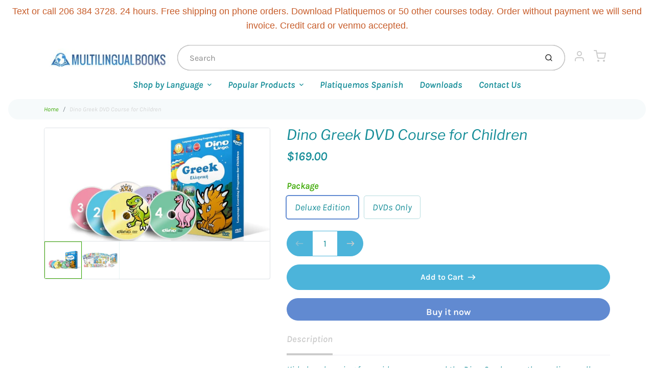

--- FILE ---
content_type: text/html; charset=utf-8
request_url: https://shop.multilingualbooks.com/products/dino-greek-dvd-course-for-children
body_size: 34110
content:
<!doctype html>

<html class="no-js dino-greek-dvd-course-for-children product-template" lang="en">

  <head>
 <script>/* start spd config */window._spt_delay_keywords=["/gtag/js,gtag(,/checkouts,/tiktok-track.js,/hotjar-,/smile-,/adoric.js,/wpm/,fbq("];/* end spd config */</script>      



    <meta charset="utf-8">
<meta http-equiv="X-UA-Compatible" content="IE=edge,chrome=1">
<meta name="theme-color" content="#618ad1">
<meta name="viewport" content="width=device-width,initial-scale=1"><link rel="canonical" href="https://shop.multilingualbooks.com/products/dino-greek-dvd-course-for-children">
  <link rel="shortcut icon" href="//shop.multilingualbooks.com/cdn/shop/files/apple-touch-icon_32x32.png?v=1614319742" type="image/png">






<title>Dino Greek DVD Course for Children | Multilingual Books</title>


  <meta name="description" content="Kids love learning with Dvd courses and the Dino Greek curriculum uses the medium well. Your child will learn colors, numbers, family members, how to speak and how to und">


    <meta property="og:site_name" content="Multilingual Books">


  <meta property="og:type" content="product">
  <meta property="og:title" content="Dino Greek DVD Course for Children">
  <meta property="og:url" content="https://shop.multilingualbooks.com/products/dino-greek-dvd-course-for-children">
  <meta property="og:description" content="Kids love learning from video courses and the Dino Greek uses the medium well. Your child will learn colors, numbers, family members, how to speak and how to understand Greek from these fun video lessons.
 
What you will get? with the - Dino Greek for Kids Deluxe set



6 DVDs
150 Flashcards
12 posters
Vocabulary book




Activity book
Coloring book
Crayons
Parents guide




Animal picture dictionary
Progress Chart, Report, &amp; Stickers
Dinosaur plush toy
2 Finger puppets



 
 ">
  
    <meta property="og:image" content="http://shop.multilingualbooks.com/cdn/shop/products/greek_dino_1200x630.jpg?v=1571438545">
    <meta property="og:image:secure_url" content="https://shop.multilingualbooks.com/cdn/shop/products/greek_dino_1200x630.jpg?v=1571438545">
    <meta property="og:image:width" content="1200"/>
    <meta property="og:image:height" content="630"/>
  
  <meta property="og:price:amount" content="129.00">
  <meta property="og:price:currency" content="USD">



  <meta name="twitter:card" content="summary">



  <meta name="twitter:site" content="@languagenews?lang=en">



  <meta name="twitter:title" content="Dino Greek DVD Course for Children">
  <meta name="twitter:description" content="Kids love learning from video courses and the Dino Greek uses the medium well. Your child will learn colors, numbers, family members, how to speak and how to understand Greek from these fun video less">
  <meta name="twitter:image" content="https://shop.multilingualbooks.com/cdn/shop/products/greek_dino_1200x630.jpg?v=1571438545">
  <meta name="twitter:image:width" content="1024">
  <meta name="twitter:image:height" content="1024">


<link rel="preconnect" href="https://cdn.shopify.com" crossorigin>
    <link rel="preconnect" href="https://fonts.shopify.com" crossorigin>
    <link rel="preload" as="font" href="//shop.multilingualbooks.com/cdn/fonts/libre_franklin/librefranklin_i4.5cee60cade760b32c7b489f9d561e97341909d7c.woff2" type="font/woff2" crossorigin>
    <link rel="preload" as="font" href="//shop.multilingualbooks.com/cdn/fonts/karla/karla_i4.2086039c16bcc3a78a72a2f7b471e3c4a7f873a6.woff2" type="font/woff2" crossorigin>
    <link rel="preconnect" href="https://monorail-edge.shopifysvc.com">

    <style data-shopify>

:root {
  /* COLORS */

  --color:#178e99;
  --color-mix: #74bbc2;
  --link-color: #3da904;
  --link-color-mix: #8bcb68;
  --link-color-light: #87ff47;
  --link-color-hover: #696969;
  --bg-color: #ffffff;
  --bg-color-dark: #b3b3b3;
  --bg-color-mix-1: #e8f4f5;
  --bg-color-mix-2: #ecf6e6;
  --bg-color-mix-3: #b7dcdf;
  --bg-color-mix-4: #f6fafb;
  --form-color: #121212;
  --bg-color-nav: #fafafa;
  --regular-price-color: #d18c81;
  --sale-price-color: #af3737;
  --header-logo-color: #c75d2b;
  --footer-logo-color: #ffffff;
  --footer-color: #bdc0c2;
  --footer-bg-color: #344569;
  --btn-color: #ffffff;
  --btn-bg-color: #618ad1;
  --secondary-btn-color: #cccccc;
  --secondary-btn-bg-color: #4cb4da;
  --secondary-btn-bg-color-light: #61bdde;
  --secondary-btn-bg-hover: #2a9fc9;
  --border-color: #e8f4f5;
  --product-grid-border-color: ;


  /* TYPOGRAPHY */

  --font-family: Karla,sans-serif;
  --font-size: 1.125rem;
  --font-weight: 400;
  --font-style: italic;
  --h16-font-family: "Libre Franklin",sans-serif;
  --h16-font-weight: 400;
  --h16-font-style: italic;
  --announcement-font-family: Helvetica,Arial, sans-serif;
  --announcement-font-weight: 400;
  --announcement-font-style: normal;
  --logo-font-size: 2.25rem;

  /* LAYOUT */
  --section-spacing: 3rem;


  /* SVGS */
  --nav-link-svg: url("data:image/svg+xml,%3Csvg width='8' height='6' viewBox='0 0 8 6' fill='%23178e99' xmlns='http://www.w3.org/2000/svg'%3E%3Cpath d='M0.347486 0.947461C0.584267 0.71068 0.960422 0.698218 1.21187 0.910075L1.25258 0.947461L4.00003 3.69473L6.74749 0.947461C6.98427 0.71068 7.36042 0.698218 7.61187 0.910075L7.65258 0.947461C7.88936 1.18424 7.90183 1.5604 7.68997 1.81185L7.65258 1.85256L4.45258 5.05256C4.2158 5.28934 3.83965 5.3018 3.58819 5.08994L3.54749 5.05256L0.347486 1.85256C0.0975503 1.60262 0.0975503 1.1974 0.347486 0.947461Z'/%3E%3C/svg%3E");
  --nav-link-svg-hover: url("data:image/svg+xml,%3Csvg width='8' height='6' viewBox='0 0 8 6' fill='%233da904' xmlns='http://www.w3.org/2000/svg'%3E%3Cpath d='M0.347486 5.05256C0.584267 5.28934 0.960422 5.3018 1.21187 5.08994L1.25258 5.05256L4.00003 2.30529L6.74749 5.05256C6.98427 5.28934 7.36042 5.3018 7.61187 5.08994L7.65258 5.05256C7.88936 4.81578 7.90183 4.43962 7.68997 4.18817L7.65258 4.14746L4.45258 0.947461C4.2158 0.71068 3.83965 0.698218 3.58819 0.910075L3.54749 0.947461L0.347486 4.14746C0.0975503 4.3974 0.0975503 4.80262 0.347486 5.05256Z'/%3E%3C/svg%3E");
  --custom-select: #fff url("data:image/svg+xml,%3Csvg width='12' height='8' viewBox='0 0 12 8' fill='none' xmlns='http://www.w3.org/2000/svg'%3E%3Cpath fill-rule='evenodd' clip-rule='evenodd' d='M0.521412 0.92107C0.876583 0.565899 1.44082 0.547205 1.81799 0.86499L1.87906 0.92107L6.00023 5.04197L10.1214 0.92107C10.4766 0.565899 11.0408 0.547205 11.418 0.86499L11.4791 0.92107C11.8342 1.27624 11.8529 1.84047 11.5351 2.21765L11.4791 2.27872L6.67906 7.07871C6.32389 7.43389 5.75965 7.45258 5.38248 7.13479L5.32141 7.07871L0.521412 2.27872C0.146509 1.90381 0.146509 1.29597 0.521412 0.92107Z' fill='%234E4681'/%3E%3C/svg%3E") no-repeat right 1.5rem center/8px 10px;
  --chevron: url("data:image/svg+xml,%3Csvg width='16' height='10' viewBox='0 0 16 10' fill='%23178e99' fill-opacity='0.75' xmlns='http://www.w3.org/2000/svg'%3E%3Cpath d='M1.15146 1.15152C1.59542 0.707556 2.30071 0.68419 2.77219 1.08142L2.84852 1.15152L7.99999 6.30265L13.1515 1.15152C13.5954 0.707556 14.3007 0.68419 14.7722 1.08142L14.8485 1.15152C15.2925 1.59549 15.3158 2.30078 14.9186 2.77225L14.8485 2.84858L8.84852 8.84858C8.40455 9.29254 7.69926 9.31591 7.22779 8.91868L7.15146 8.84858L1.15146 2.84858C0.68283 2.37995 0.68283 1.62015 1.15146 1.15152Z'/%3E%3C/svg%3E");
  --chevron-expanded: url("data:image/svg+xml,%3Csvg width='16' height='10' viewBox='0 0 16 10' fill='%23178e99' fill-opacity='0.75' xmlns='http://www.w3.org/2000/svg'%3E%3Cpath d='M1.15152 8.84848C1.59549 9.29244 2.30078 9.31581 2.77225 8.91858L2.84858 8.84848L8.00005 3.69735L13.1515 8.84848C13.5955 9.29244 14.3008 9.31581 14.7723 8.91858L14.8486 8.84848C15.2925 8.40451 15.3159 7.69922 14.9187 7.22775L14.8486 7.15142L8.84858 1.15142C8.40461 0.70746 7.69932 0.684093 7.22785 1.08132L7.15152 1.15142L1.15152 7.15142C0.682892 7.62005 0.682892 8.37985 1.15152 8.84848Z'/%3E%3C/svg%3E");
  --plus: url("data:image/svg+xml,%3Csvg height='20' width='20' viewBox='0 0 20 20' fill='%23178e99' xmlns='http://www.w3.org/2000/svg'%3E%3Cpath d='M 19.261719 10.757812 L 0.75 10.757812 C 0.335938 10.757812 0 10.421875 0 10.007812 C 0 9.59375 0.335938 9.253906 0.75 9.253906 L 19.261719 9.253906 C 19.675781 9.253906 20.011719 9.59375 20.011719 10.007812 C 20.011719 10.421875 19.675781 10.757812 19.261719 10.757812 Z M 19.261719 10.757812'/%3E%3Cpath d='M 10.007812 20.011719 C 9.59375 20.011719 9.253906 19.675781 9.253906 19.261719 L 9.253906 0.75 C 9.253906 0.335938 9.59375 0 10.007812 0 C 10.421875 0 10.757812 0.335938 10.757812 0.75 L 10.757812 19.261719 C 10.757812 19.675781 10.421875 20.011719 10.007812 20.011719 Z M 10.007812 20.011719'/%3E%3C/svg%3E");
  --plus-expanded: url("data:image/svg+xml,%3Csvg height='20' width='20' viewBox='0 0 20 20' fill='%23178e99' xmlns='http://www.w3.org/2000/svg'%3E%3Cpath d='M 19.261719 10.757812 L 0.75 10.757812 C 0.335938 10.757812 0 10.421875 0 10.007812 C 0 9.59375 0.335938 9.253906 0.75 9.253906 L 19.261719 9.253906 C 19.675781 9.253906 20.011719 9.59375 20.011719 10.007812 C 20.011719 10.421875 19.675781 10.757812 19.261719 10.757812 Z M 19.261719 10.757812'/%3E%3C/svg%3E");

  /* specific colors for Shop Pay Installments Banner */
    --color-body-text: #178e99;
    --color-body: #ffffff;
    --color-bg: #ffffff;
    /* End Shop Pay Installment Banner */
}
</style>

    <style>*,::after,::before{box-sizing:border-box}html{line-height:1.15;overflow-y:scroll}body{margin:0;border:0}body,html{background-color:var(--body-bg)}body{font-family:var(--font-family);font-weight:var(--font-weight);color:var(--body-color);border-color:var(--border-color);border-style:solid;line-height:1.5rem}ul{list-style:none;margin:0}h1,h2{margin:0}a{text-decoration:none}.sr-only{position:absolute;width:1px;height:1px;padding:0;margin:-1px;overflow:hidden;clip:rect(0,0,0,0);white-space:nowrap;border:0}.spinner{display:flex;justify-content:center;align-items:center;position:fixed;top:0;right:0;bottom:0;left:0;z-index:1100;pointer-events:none;background-color:var(--bg-color);transition-property:visibility,opacity;transition-delay:0.4s;transition-duration:1s;transition-timing-function:ease-in-out}.spinner .dot-1,.spinner .dot-2,.spinner .dot-3{width:.75rem;height:.75rem;margin:.25rem;border-radius:50%;background-color:var(--link-color);animation:bounce 1.4s infinite ease-in-out both}.spinner .dot-1{animation-delay:-0.32s}.spinner .dot-2{animation-delay:-0.16s}.spinner.hidden{opacity:0}.spinner.loaded{z-index:-1}@keyframes bounce{0%,100%,80%{opacity:0;transform:scale(0)}40%{opacity:1;transform:scale(1)}}button,input,optgroup,select,textarea{font-family:inherit;font-size:100%;line-height:1.15}.tw-container{max-width:1536px}.tw-block{display:block}.tw-flex{display:flex}.tw-justify-center{justify-content:center}.tw-items-start{align-items:flex-start}.tw-text-base{font-size:1rem;line-height:1.5rem}.tw-text-lg{font-size:1.125rem;line-height:1.75rem}.tw-text-xl{font-size:1.25rem;line-height:1.75rem}.tw-mx-auto{margin-left:auto;margin-right:auto}.tw-text-center{text-align:center}.tw-p-1{padding:.25rem}.tw-p-2{padding:.5rem}.tw-py-2{padding-top:.5rem;padding-bottom:.5rem}.tw-px-0{padding-left:0;padding-right:0}.tw-px-4{padding-left:1rem;padding-right:1rem}.tw-px-8{padding-left:2rem;padding-right:2rem}.tw-flex-grow{flex-grow:1}.tw-z-10{z-index:10}.tw-right-0{right:0}.tw-right-2{right:.5rem}.tw-absolute{position:absolute}.tw-border-0{border-width:0}.tw-bg-transparent{background-color:transparent}.py-3{padding-top:1rem;padding-bottom:1rem}.pt-0{padding-top:0}.pb-3{padding-bottom:1rem}@media (min-width:1024px){.pb-lg-0{padding-bottom:0}.pb-lg-1{padding-bottom:.25rem}}@media (min-width:768px){.md\:tw-py-1{padding-top:.25rem;padding-bottom:.25rem}.md\:tw-p-2{padding:.5rem}.md\:tw-right-12{right:3rem}.md\:tw-items-center{align-items:center}}.container{width:100%;padding-right:1rem;padding-left:1rem;margin-right:auto;margin-left:auto}@media (min-width:640px){.container{max-width:640px}}@media (min-width:768px){.container{max-width:768px}}@media (min-width:1024px){.container{max-width:1024px}}@media (min-width:1280px){.container{max-width:1140px}}.d-flex{display:flex}.d-inline-flex{display:inline-flex}.align-items-center{align-items:center}.justify-content-between{justify-content:space-between}.justify-content-center{justify-content:center}.justify-content-end{justify-content:flex-end}.logo{font-family:var(--h16-font-family);font-size:var(--logo-font-size);font-weight:var(--h16-font-weight);font-style:var(--h16-font-style)}@media (max-width:768px){.logo{font-size:1.625rem}.logo img{width:100%}}.logo>a{color:var(--header-logo-color)}.h1{line-height:1}.w-100{width:100%}.mb-0{margin-bottom:0}.px-0{padding-right:0;padding-left:0}.ml-2{margin-left:.5rem}.mr-2{margin-right:.5rem}.mr-3{margin-right:1rem}.mt-3{margin-top:1rem}.mt-4{margin-top:1.5rem}.d-block{display:block}.d-inline-block{display:inline-block}.position-relative{position:relative}.search .input-group{box-shadow:inset 0 0 2px var(--color)}.search .btn{color:var(--color)}.search .btn .icon{margin-left:.5rem;color:currentColor!important}.rounded-pill{border-radius:50rem}.bg-white{background-color:#fff}.form-control{display:block;width:100%;height:calc(1.5em + 1.625rem);padding:.75rem 1.5rem}.form-control::placeholder{opacity:.5;color:inherit}.input-group{position:relative;display:flex;flex-wrap:wrap;align-items:stretch;width:100%}.input-group>.form-control{position:relative;flex:1 1 auto;width:1%;min-width:0;margin-bottom:0}.input-group-append{margin-left:-.0625rem;display:flex}.input-group>.input-group-append>.btn{border-top-left-radius:0;border-bottom-left-radius:0;position:relative;z-index:2}.lh-0{line-height:0}.lh-1{line-height:1}.text-center{text-align:center}@media (min-width:768px){.text-md-center{text-align:center}}@media (min-width:768px){.col-md-4{flex:0 0 33.33333%;max-width:33.33333%;width:100%}}.btn{display:inline-block;font-weight:400;text-align:center;vertical-align:middle;background-color:transparent;border:.0625rem solid transparent;padding:.75rem 1.5rem;font-size:1rem;line-height:1.5;border-radius:.25rem}.tw-btn{text-align:center;vertical-align:middle;padding:.75rem 1.5rem;display:inline-block;font-weight:400;font-size:1rem;line-height:1.5rem;border-color:transparent;border-width:1px;border-radius:.25rem}.tw-btn-primary,.btn-primary{background-color:var(--btn-bg-color);border-color:var(--btn-bg-color);color:var(--btn-color)}.btn-menu .icon{width:2rem;height:2rem}.btn .icon{width:1rem;height:1rem;color:currentColor}.shopify-section-header .icon{color:var(--secondary-btn-color)}img,svg{display:block;vertical-align:middle}img{max-width:100%;height:auto}.d-none{display:none}.tw-hidden{display:none}@media (min-width:1024px){.d-lg-none{display:none}.d-lg-block{display:block}.ml-lg-2{margin-left:.5rem}.mr-lg-3{margin-right:1rem}.lg\:tw-mx-auto{margin-left:auto;margin-right:auto}.w-lg-auto{width:auto}}.border-0{border:0}.bg-transparent{background-color:transparent}.p-0{padding:0}.p-2{padding:.5rem}.tw-pl-3{padding-left:.75rem}.nav{display:flex;padding-left:0;margin-bottom:0;list-style:none}.main-nav .has-dropdown .nav-link.level-1{padding-right:calc(1.5rem + 8px);background-image:var(--nav-link-svg);background-position:calc(100% - 1rem) 50%;background-repeat:no-repeat}.font-600{font-weight:600}.nav-link{display:block;padding:1rem;color:var(--color);line-height:24px}.tw-flex-nowrap{flex-wrap:nowrap}p{margin:0}.main-content{opacity:0}.main-content .shopify-section{display:none}.critical-hidden{display:none}</style>


    <style>
      @font-face {
  font-family: "Libre Franklin";
  font-weight: 400;
  font-style: italic;
  font-display: swap;
  src: url("//shop.multilingualbooks.com/cdn/fonts/libre_franklin/librefranklin_i4.5cee60cade760b32c7b489f9d561e97341909d7c.woff2") format("woff2"),
       url("//shop.multilingualbooks.com/cdn/fonts/libre_franklin/librefranklin_i4.2f9ee939c2cc82522dfb62e1a084861f9beeb411.woff") format("woff");
}

      @font-face {
  font-family: Karla;
  font-weight: 400;
  font-style: italic;
  font-display: swap;
  src: url("//shop.multilingualbooks.com/cdn/fonts/karla/karla_i4.2086039c16bcc3a78a72a2f7b471e3c4a7f873a6.woff2") format("woff2"),
       url("//shop.multilingualbooks.com/cdn/fonts/karla/karla_i4.7b9f59841a5960c16fa2a897a0716c8ebb183221.woff") format("woff");
}

      @font-face {
  font-family: Karla;
  font-weight: 700;
  font-style: italic;
  font-display: swap;
  src: url("//shop.multilingualbooks.com/cdn/fonts/karla/karla_i7.fe031cd65d6e02906286add4f6dda06afc2615f0.woff2") format("woff2"),
       url("//shop.multilingualbooks.com/cdn/fonts/karla/karla_i7.816d4949fa7f7d79314595d7003eda5b44e959e3.woff") format("woff");
}

      @font-face {
  font-family: Karla;
  font-weight: 700;
  font-style: italic;
  font-display: swap;
  src: url("//shop.multilingualbooks.com/cdn/fonts/karla/karla_i7.fe031cd65d6e02906286add4f6dda06afc2615f0.woff2") format("woff2"),
       url("//shop.multilingualbooks.com/cdn/fonts/karla/karla_i7.816d4949fa7f7d79314595d7003eda5b44e959e3.woff") format("woff");
}

      @font-face {
  font-family: Karla;
  font-weight: 400;
  font-style: italic;
  font-display: swap;
  src: url("//shop.multilingualbooks.com/cdn/fonts/karla/karla_i4.2086039c16bcc3a78a72a2f7b471e3c4a7f873a6.woff2") format("woff2"),
       url("//shop.multilingualbooks.com/cdn/fonts/karla/karla_i4.7b9f59841a5960c16fa2a897a0716c8ebb183221.woff") format("woff");
}

      
      
    </style>

    <link rel="stylesheet" href="//shop.multilingualbooks.com/cdn/shop/t/34/assets/fonts.css?v=89240069282032099881764884889" type="text/css" media="print" onload="this.media='all'">
    
    <link rel="stylesheet" href="//shop.multilingualbooks.com/cdn/shop/t/34/assets/theme-vendor.css?v=31669084077994969191721086690" type="text/css" media="print" onload="this.media='all'">
    <link rel="stylesheet" href="//shop.multilingualbooks.com/cdn/shop/t/34/assets/theme-custom.css?v=111998259877132958911626713650" type="text/css" media="print" onload="this.media='all'">

    <noscript>
      <link rel="stylesheet" href="//shop.multilingualbooks.com/cdn/shop/t/34/assets/fonts.css?v=89240069282032099881764884889" type="text/css" media="all">
      <link rel="stylesheet" href="//shop.multilingualbooks.com/cdn/shop/t/34/assets/theme-vendor.css?v=31669084077994969191721086690" type="text/css" media="all">
    </noscript>

    
<script>
  window.Avatar = {
    theme: {
      version: "1.2.2",
      givenName: "Avatar",
      id: 120416796760,
      current: {
        pageType: "product",
        template: "product",
        templateSuffix: null,
        templateFull: "product",
        product: {"id":3022260165,"title":"Dino Greek DVD Course for Children","handle":"dino-greek-dvd-course-for-children","description":"\u003cp\u003eKids love learning from video courses and the Dino Greek uses the medium well. \u003cem\u003eYour child will learn\u003c\/em\u003e colors, numbers, family members, how to speak and how to understand \u003cspan\u003eGreek\u003c\/span\u003e\u003cspan\u003e \u003c\/span\u003efrom these fun video lessons.\u003c\/p\u003e\n\u003cp\u003e \u003c\/p\u003e\n\u003cp\u003eWhat you will get? with the - \u003cstrong\u003eDino \u003c\/strong\u003e\u003cstrong\u003e\u003cspan\u003eGreek \u003c\/span\u003e\u003c\/strong\u003e\u003cstrong\u003efor Kids Deluxe set\u003c\/strong\u003e\u003c\/p\u003e\n\u003cul class=\"item-parent\"\u003e\n\u003cli\u003e\n\u003cul class=\"item-list l1\"\u003e\n\u003cli\u003e6 DVDs\u003c\/li\u003e\n\u003cli\u003e150 Flashcards\u003c\/li\u003e\n\u003cli\u003e12 posters\u003c\/li\u003e\n\u003cli\u003eVocabulary book\u003c\/li\u003e\n\u003c\/ul\u003e\n\u003c\/li\u003e\n\u003cli\u003e\n\u003cul class=\"item-list l2\"\u003e\n\u003cli\u003eActivity book\u003c\/li\u003e\n\u003cli\u003eColoring book\u003c\/li\u003e\n\u003cli\u003eCrayons\u003c\/li\u003e\n\u003cli\u003eParents guide\u003c\/li\u003e\n\u003c\/ul\u003e\n\u003c\/li\u003e\n\u003cli\u003e\n\u003cul class=\"item-list l3\"\u003e\n\u003cli\u003eAnimal picture dictionary\u003c\/li\u003e\n\u003cli\u003eProgress Chart, Report, \u0026amp; Stickers\u003c\/li\u003e\n\u003cli\u003eDinosaur plush toy\u003c\/li\u003e\n\u003cli\u003e2 Finger puppets\u003c\/li\u003e\n\u003c\/ul\u003e\n\u003c\/li\u003e\n\u003c\/ul\u003e\n\u003cp\u003e \u003ciframe width=\"420\" height=\"315\" src=\"https:\/\/www.youtube.com\/embed\/YFeFHQ5Pb7s\" frameborder=\"0\" allowfullscreen=\"\"\u003e\u003c\/iframe\u003e\u003c\/p\u003e\n\u003cp\u003e \u003c\/p\u003e","published_at":"2015-09-13T11:41:00-07:00","created_at":"2015-11-21T10:56:36-08:00","vendor":"300Languages","type":"DVD","tags":["children","Dino childrens dvd","Dino Greek","Greek","Greek for kids"],"price":12900,"price_min":12900,"price_max":16900,"available":true,"price_varies":true,"compare_at_price":null,"compare_at_price_min":0,"compare_at_price_max":0,"compare_at_price_varies":false,"variants":[{"id":8888660613,"title":"Deluxe Edition","option1":"Deluxe Edition","option2":null,"option3":null,"sku":"","requires_shipping":true,"taxable":true,"featured_image":null,"available":true,"name":"Dino Greek DVD Course for Children - Deluxe Edition","public_title":"Deluxe Edition","options":["Deluxe Edition"],"price":16900,"weight":0,"compare_at_price":null,"inventory_quantity":-1,"inventory_management":null,"inventory_policy":"deny","barcode":"","requires_selling_plan":false,"selling_plan_allocations":[]},{"id":8888660677,"title":"DVDs Only","option1":"DVDs Only","option2":null,"option3":null,"sku":"","requires_shipping":true,"taxable":true,"featured_image":null,"available":true,"name":"Dino Greek DVD Course for Children - DVDs Only","public_title":"DVDs Only","options":["DVDs Only"],"price":12900,"weight":0,"compare_at_price":null,"inventory_quantity":-2,"inventory_management":null,"inventory_policy":"deny","barcode":"","requires_selling_plan":false,"selling_plan_allocations":[]}],"images":["\/\/shop.multilingualbooks.com\/cdn\/shop\/products\/greek_dino.jpg?v=1571438545","\/\/shop.multilingualbooks.com\/cdn\/shop\/products\/greek.jpg?v=1571438545"],"featured_image":"\/\/shop.multilingualbooks.com\/cdn\/shop\/products\/greek_dino.jpg?v=1571438545","options":["Package"],"media":[{"alt":null,"id":34232369240,"position":1,"preview_image":{"aspect_ratio":2.0,"height":500,"width":1000,"src":"\/\/shop.multilingualbooks.com\/cdn\/shop\/products\/greek_dino.jpg?v=1571438545"},"aspect_ratio":2.0,"height":500,"media_type":"image","src":"\/\/shop.multilingualbooks.com\/cdn\/shop\/products\/greek_dino.jpg?v=1571438545","width":1000},{"alt":null,"id":34232402008,"position":2,"preview_image":{"aspect_ratio":2.5,"height":160,"width":400,"src":"\/\/shop.multilingualbooks.com\/cdn\/shop\/products\/greek.jpg?v=1571438545"},"aspect_ratio":2.5,"height":160,"media_type":"image","src":"\/\/shop.multilingualbooks.com\/cdn\/shop\/products\/greek.jpg?v=1571438545","width":400}],"requires_selling_plan":false,"selling_plan_groups":[],"content":"\u003cp\u003eKids love learning from video courses and the Dino Greek uses the medium well. \u003cem\u003eYour child will learn\u003c\/em\u003e colors, numbers, family members, how to speak and how to understand \u003cspan\u003eGreek\u003c\/span\u003e\u003cspan\u003e \u003c\/span\u003efrom these fun video lessons.\u003c\/p\u003e\n\u003cp\u003e \u003c\/p\u003e\n\u003cp\u003eWhat you will get? with the - \u003cstrong\u003eDino \u003c\/strong\u003e\u003cstrong\u003e\u003cspan\u003eGreek \u003c\/span\u003e\u003c\/strong\u003e\u003cstrong\u003efor Kids Deluxe set\u003c\/strong\u003e\u003c\/p\u003e\n\u003cul class=\"item-parent\"\u003e\n\u003cli\u003e\n\u003cul class=\"item-list l1\"\u003e\n\u003cli\u003e6 DVDs\u003c\/li\u003e\n\u003cli\u003e150 Flashcards\u003c\/li\u003e\n\u003cli\u003e12 posters\u003c\/li\u003e\n\u003cli\u003eVocabulary book\u003c\/li\u003e\n\u003c\/ul\u003e\n\u003c\/li\u003e\n\u003cli\u003e\n\u003cul class=\"item-list l2\"\u003e\n\u003cli\u003eActivity book\u003c\/li\u003e\n\u003cli\u003eColoring book\u003c\/li\u003e\n\u003cli\u003eCrayons\u003c\/li\u003e\n\u003cli\u003eParents guide\u003c\/li\u003e\n\u003c\/ul\u003e\n\u003c\/li\u003e\n\u003cli\u003e\n\u003cul class=\"item-list l3\"\u003e\n\u003cli\u003eAnimal picture dictionary\u003c\/li\u003e\n\u003cli\u003eProgress Chart, Report, \u0026amp; Stickers\u003c\/li\u003e\n\u003cli\u003eDinosaur plush toy\u003c\/li\u003e\n\u003cli\u003e2 Finger puppets\u003c\/li\u003e\n\u003c\/ul\u003e\n\u003c\/li\u003e\n\u003c\/ul\u003e\n\u003cp\u003e \u003ciframe width=\"420\" height=\"315\" src=\"https:\/\/www.youtube.com\/embed\/YFeFHQ5Pb7s\" frameborder=\"0\" allowfullscreen=\"\"\u003e\u003c\/iframe\u003e\u003c\/p\u003e\n\u003cp\u003e \u003c\/p\u003e"},
        variant: {"id":8888660613,"title":"Deluxe Edition","option1":"Deluxe Edition","option2":null,"option3":null,"sku":"","requires_shipping":true,"taxable":true,"featured_image":null,"available":true,"name":"Dino Greek DVD Course for Children - Deluxe Edition","public_title":"Deluxe Edition","options":["Deluxe Edition"],"price":16900,"weight":0,"compare_at_price":null,"inventory_quantity":-1,"inventory_management":null,"inventory_policy":"deny","barcode":"","requires_selling_plan":false,"selling_plan_allocations":[]},
        collection: null,
        cart: {"note":null,"attributes":{},"original_total_price":0,"total_price":0,"total_discount":0,"total_weight":0.0,"item_count":0,"items":[],"requires_shipping":false,"currency":"USD","items_subtotal_price":0,"cart_level_discount_applications":[],"checkout_charge_amount":0},
        locale: "en"
      },
      settings: {
        search: {
          enabled: true,
          showCollections: true,
          showArticles: false,
          showPages: false,
          showUnavailableProducts: "show",
          searchType: true,
          searchVendor: true,
          searchTag: true,
          searchSku: true,
          searchVariantTitle: true,
          searchBarcode: false,
          searchDescriptions: false,
          searchAuthor: false,
          limit: 5,
        },
        cart: {
          continueShopping: '',
          showRecsOnEmptyCart: null,
        },
        breakpoints: {
          medium: 768,
        },
        mediaQuery: {
          mediumUp: 'screen and (min-width: 768px)',
          small: 'screen and (max-width: 767px)',
        },
      },
      i18n: {
        addToCart: "Add to Cart",
        soldOut: "Sold Out",
        unavailable: "Unavailable",
        regularPrice: "Regular price",
        salePrice: "Sale price",
        sale: "On Sale",
        unitPrice: "Unit price",
        unitPriceSeparator: "per",
        item: "item",
        items: "items",
        empty: "Your cart is currently empty.",
        continue: "Continue Shopping",
        search: {
          fromLowestPrice: "from [price]",
          placeholders: {
            products: "Products",
            collections: "Collections",
            pages: "Pages",
            articles: "Articles",
          },
          results: {
            show: "Show all product results for",
            none: "No results found for"
          }
        },
        cart: {
          item: "item",
          items: "items",
        }
      },
      keyboardKeys: {
        TAB: 9,
        ENTER: 13,
        ESCAPE: 27,
        LEFTARROW: 37,
        RIGHTARROW: 39
      }
    },
    shop: {
      root: "\/",
      moneyFormat: "${{amount}}"
    },
    icons: {
      collection: "\/\/shop.multilingualbooks.com\/cdn\/shop\/t\/34\/assets\/icon-collection_120x.png?v=40871835775874781771624945173",
      product: "\/\/shop.multilingualbooks.com\/cdn\/shop\/t\/34\/assets\/icon-product_120x.png?v=18270121676411456051624945174",
      page: "\/\/shop.multilingualbooks.com\/cdn\/shop\/t\/34\/assets\/icon-page_120x.png?v=11837369901128010581624945173",
      article: "\/\/shop.multilingualbooks.com\/cdn\/shop\/t\/34\/assets\/icon-article_120x.png?v=167074133747219596591624945172"
    },
    skup: {
      sliderCart: "page",
      exitModal: false,
    }
  };

  document.documentElement.className = document.documentElement.className.replace('no-js', 'js');
</script>


    
 <link type="text/css" href="//shop.multilingualbooks.com/cdn/shop/t/34/assets/vendors@layout.theme.css?v=118558147259443829761624945199" rel="stylesheet" media="print" onload="this.media='all'">
<noscript><link type="text/css" href="//shop.multilingualbooks.com/cdn/shop/t/34/assets/vendors@layout.theme.css?v=118558147259443829761624945199" rel="stylesheet"></noscript><link type="text/css" href="//shop.multilingualbooks.com/cdn/shop/t/34/assets/layout.theme.css?v=23732637711130972011624945199" rel="stylesheet" media="print" onload="this.media='all'">
<noscript><link type="text/css" href="//shop.multilingualbooks.com/cdn/shop/t/34/assets/layout.theme.css?v=23732637711130972011624945199" rel="stylesheet"></noscript>

<script type="text/javascript" src="//shop.multilingualbooks.com/cdn/shop/t/34/assets/vendors@layout.theme.js?v=51525194531254509021624945185" defer="defer"></script><script type="text/javascript" src="//shop.multilingualbooks.com/cdn/shop/t/34/assets/layout.theme.js?v=106989936329275751501624945176" defer="defer"></script><link rel="prefetch" href="//shop.multilingualbooks.com/cdn/shop/t/34/assets/template.cart.js?v=55280504474964700111624945179" as="script"><link rel="prefetch" href="//shop.multilingualbooks.com/cdn/shop/t/34/assets/template.collection.js?v=41261576576302010921624945180" as="script"><script type="text/javascript" src="//shop.multilingualbooks.com/cdn/shop/t/34/assets/template.product.js?v=14154423420602166121624945182" defer="defer"></script><link rel="prefetch" href="//shop.multilingualbooks.com/cdn/shop/t/34/assets/template.addresses.js?v=33110240046081545861624945178" as="script"><link rel="prefetch" href="//shop.multilingualbooks.com/cdn/shop/t/34/assets/template.login.js?v=59209747749621170661624945181" as="script">

    <script src="//shop.multilingualbooks.com/cdn/shop/t/34/assets/theme-custom.js?v=66230615287471907451624945184" defer></script>
    <script type="text/javascript">
   if (window.MSInputMethodContext && document.documentMode) {
     var scripts = document.getElementsByTagName('script')[0];
     var polyfill = document.createElement("script");
     polyfill.defer = true;
     polyfill.src = "//shop.multilingualbooks.com/cdn/shop/t/34/assets/ie11CustomProperties.min.js?v=146208399201472936201624945175";
     scripts.parentNode.insertBefore(polyfill, scripts);
   }
</script>


    <script>window.performance && window.performance.mark && window.performance.mark('shopify.content_for_header.start');</script><meta id="shopify-digital-wallet" name="shopify-digital-wallet" content="/1668780/digital_wallets/dialog">
<link rel="alternate" type="application/json+oembed" href="https://shop.multilingualbooks.com/products/dino-greek-dvd-course-for-children.oembed">
<script async="async" src="/checkouts/internal/preloads.js?locale=en-US"></script>
<script id="shopify-features" type="application/json">{"accessToken":"4b36c98a126ab36f4a813ff514335c58","betas":["rich-media-storefront-analytics"],"domain":"shop.multilingualbooks.com","predictiveSearch":true,"shopId":1668780,"locale":"en"}</script>
<script>var Shopify = Shopify || {};
Shopify.shop = "multilingualbooks.myshopify.com";
Shopify.locale = "en";
Shopify.currency = {"active":"USD","rate":"1.0"};
Shopify.country = "US";
Shopify.theme = {"name":"Avatar","id":120416796760,"schema_name":"Avatar","schema_version":"1.2.2","theme_store_id":909,"role":"main"};
Shopify.theme.handle = "null";
Shopify.theme.style = {"id":null,"handle":null};
Shopify.cdnHost = "shop.multilingualbooks.com/cdn";
Shopify.routes = Shopify.routes || {};
Shopify.routes.root = "/";</script>
<script type="module">!function(o){(o.Shopify=o.Shopify||{}).modules=!0}(window);</script>
<script>!function(o){function n(){var o=[];function n(){o.push(Array.prototype.slice.apply(arguments))}return n.q=o,n}var t=o.Shopify=o.Shopify||{};t.loadFeatures=n(),t.autoloadFeatures=n()}(window);</script>
<script id="shop-js-analytics" type="application/json">{"pageType":"product"}</script>
<script defer="defer" async type="module" src="//shop.multilingualbooks.com/cdn/shopifycloud/shop-js/modules/v2/client.init-shop-cart-sync_BN7fPSNr.en.esm.js"></script>
<script defer="defer" async type="module" src="//shop.multilingualbooks.com/cdn/shopifycloud/shop-js/modules/v2/chunk.common_Cbph3Kss.esm.js"></script>
<script defer="defer" async type="module" src="//shop.multilingualbooks.com/cdn/shopifycloud/shop-js/modules/v2/chunk.modal_DKumMAJ1.esm.js"></script>
<script type="module">
  await import("//shop.multilingualbooks.com/cdn/shopifycloud/shop-js/modules/v2/client.init-shop-cart-sync_BN7fPSNr.en.esm.js");
await import("//shop.multilingualbooks.com/cdn/shopifycloud/shop-js/modules/v2/chunk.common_Cbph3Kss.esm.js");
await import("//shop.multilingualbooks.com/cdn/shopifycloud/shop-js/modules/v2/chunk.modal_DKumMAJ1.esm.js");

  window.Shopify.SignInWithShop?.initShopCartSync?.({"fedCMEnabled":true,"windoidEnabled":true});

</script>
<script>(function() {
  var isLoaded = false;
  function asyncLoad() {
    if (isLoaded) return;
    isLoaded = true;
    var urls = ["https:\/\/www.magisto.com\/media\/shopify\/magisto.js?shop=multilingualbooks.myshopify.com","https:\/\/bingshoppingtool-t2app-prod.trafficmanager.net\/uet\/tracking_script?shop=multilingualbooks.myshopify.com","https:\/\/cdn.shoppinggives.com\/cc-utilities\/shopify.js?store-id=7e39c571-5950-454d-a437-85206202b16a\u0026shop=multilingualbooks.myshopify.com","https:\/\/cdncozyvideogalleryn.addons.business\/scripttag\/js\/cloud\/multilingualbooks.myshopify.com\/1.0\/Fgr9W3bUzHSlMX7QMUXuh9RdPHmtPKHI.js?shop=multilingualbooks.myshopify.com","https:\/\/cdn.shopify.com\/s\/files\/1\/0597\/3783\/3627\/files\/tptinstall.min.js?v=1718591634\u0026t=tapita-seo-script-tags\u0026shop=multilingualbooks.myshopify.com"];
    for (var i = 0; i < urls.length; i++) {
      var s = document.createElement('script');
      s.type = 'text/javascript';
      s.async = true;
      s.src = urls[i];
      var x = document.getElementsByTagName('script')[0];
      x.parentNode.insertBefore(s, x);
    }
  };
  if(window.attachEvent) {
    window.attachEvent('onload', asyncLoad);
  } else {
    window.addEventListener('load', asyncLoad, false);
  }
})();</script>
<script id="__st">var __st={"a":1668780,"offset":-28800,"reqid":"bb2524cb-02b0-46a0-95dd-a820dbf479e1-1769782776","pageurl":"shop.multilingualbooks.com\/products\/dino-greek-dvd-course-for-children","u":"9cae81899be4","p":"product","rtyp":"product","rid":3022260165};</script>
<script>window.ShopifyPaypalV4VisibilityTracking = true;</script>
<script id="captcha-bootstrap">!function(){'use strict';const t='contact',e='account',n='new_comment',o=[[t,t],['blogs',n],['comments',n],[t,'customer']],c=[[e,'customer_login'],[e,'guest_login'],[e,'recover_customer_password'],[e,'create_customer']],r=t=>t.map((([t,e])=>`form[action*='/${t}']:not([data-nocaptcha='true']) input[name='form_type'][value='${e}']`)).join(','),a=t=>()=>t?[...document.querySelectorAll(t)].map((t=>t.form)):[];function s(){const t=[...o],e=r(t);return a(e)}const i='password',u='form_key',d=['recaptcha-v3-token','g-recaptcha-response','h-captcha-response',i],f=()=>{try{return window.sessionStorage}catch{return}},m='__shopify_v',_=t=>t.elements[u];function p(t,e,n=!1){try{const o=window.sessionStorage,c=JSON.parse(o.getItem(e)),{data:r}=function(t){const{data:e,action:n}=t;return t[m]||n?{data:e,action:n}:{data:t,action:n}}(c);for(const[e,n]of Object.entries(r))t.elements[e]&&(t.elements[e].value=n);n&&o.removeItem(e)}catch(o){console.error('form repopulation failed',{error:o})}}const l='form_type',E='cptcha';function T(t){t.dataset[E]=!0}const w=window,h=w.document,L='Shopify',v='ce_forms',y='captcha';let A=!1;((t,e)=>{const n=(g='f06e6c50-85a8-45c8-87d0-21a2b65856fe',I='https://cdn.shopify.com/shopifycloud/storefront-forms-hcaptcha/ce_storefront_forms_captcha_hcaptcha.v1.5.2.iife.js',D={infoText:'Protected by hCaptcha',privacyText:'Privacy',termsText:'Terms'},(t,e,n)=>{const o=w[L][v],c=o.bindForm;if(c)return c(t,g,e,D).then(n);var r;o.q.push([[t,g,e,D],n]),r=I,A||(h.body.append(Object.assign(h.createElement('script'),{id:'captcha-provider',async:!0,src:r})),A=!0)});var g,I,D;w[L]=w[L]||{},w[L][v]=w[L][v]||{},w[L][v].q=[],w[L][y]=w[L][y]||{},w[L][y].protect=function(t,e){n(t,void 0,e),T(t)},Object.freeze(w[L][y]),function(t,e,n,w,h,L){const[v,y,A,g]=function(t,e,n){const i=e?o:[],u=t?c:[],d=[...i,...u],f=r(d),m=r(i),_=r(d.filter((([t,e])=>n.includes(e))));return[a(f),a(m),a(_),s()]}(w,h,L),I=t=>{const e=t.target;return e instanceof HTMLFormElement?e:e&&e.form},D=t=>v().includes(t);t.addEventListener('submit',(t=>{const e=I(t);if(!e)return;const n=D(e)&&!e.dataset.hcaptchaBound&&!e.dataset.recaptchaBound,o=_(e),c=g().includes(e)&&(!o||!o.value);(n||c)&&t.preventDefault(),c&&!n&&(function(t){try{if(!f())return;!function(t){const e=f();if(!e)return;const n=_(t);if(!n)return;const o=n.value;o&&e.removeItem(o)}(t);const e=Array.from(Array(32),(()=>Math.random().toString(36)[2])).join('');!function(t,e){_(t)||t.append(Object.assign(document.createElement('input'),{type:'hidden',name:u})),t.elements[u].value=e}(t,e),function(t,e){const n=f();if(!n)return;const o=[...t.querySelectorAll(`input[type='${i}']`)].map((({name:t})=>t)),c=[...d,...o],r={};for(const[a,s]of new FormData(t).entries())c.includes(a)||(r[a]=s);n.setItem(e,JSON.stringify({[m]:1,action:t.action,data:r}))}(t,e)}catch(e){console.error('failed to persist form',e)}}(e),e.submit())}));const S=(t,e)=>{t&&!t.dataset[E]&&(n(t,e.some((e=>e===t))),T(t))};for(const o of['focusin','change'])t.addEventListener(o,(t=>{const e=I(t);D(e)&&S(e,y())}));const B=e.get('form_key'),M=e.get(l),P=B&&M;t.addEventListener('DOMContentLoaded',(()=>{const t=y();if(P)for(const e of t)e.elements[l].value===M&&p(e,B);[...new Set([...A(),...v().filter((t=>'true'===t.dataset.shopifyCaptcha))])].forEach((e=>S(e,t)))}))}(h,new URLSearchParams(w.location.search),n,t,e,['guest_login'])})(!0,!0)}();</script>
<script integrity="sha256-4kQ18oKyAcykRKYeNunJcIwy7WH5gtpwJnB7kiuLZ1E=" data-source-attribution="shopify.loadfeatures" defer="defer" src="//shop.multilingualbooks.com/cdn/shopifycloud/storefront/assets/storefront/load_feature-a0a9edcb.js" crossorigin="anonymous"></script>
<script data-source-attribution="shopify.dynamic_checkout.dynamic.init">var Shopify=Shopify||{};Shopify.PaymentButton=Shopify.PaymentButton||{isStorefrontPortableWallets:!0,init:function(){window.Shopify.PaymentButton.init=function(){};var t=document.createElement("script");t.src="https://shop.multilingualbooks.com/cdn/shopifycloud/portable-wallets/latest/portable-wallets.en.js",t.type="module",document.head.appendChild(t)}};
</script>
<script data-source-attribution="shopify.dynamic_checkout.buyer_consent">
  function portableWalletsHideBuyerConsent(e){var t=document.getElementById("shopify-buyer-consent"),n=document.getElementById("shopify-subscription-policy-button");t&&n&&(t.classList.add("hidden"),t.setAttribute("aria-hidden","true"),n.removeEventListener("click",e))}function portableWalletsShowBuyerConsent(e){var t=document.getElementById("shopify-buyer-consent"),n=document.getElementById("shopify-subscription-policy-button");t&&n&&(t.classList.remove("hidden"),t.removeAttribute("aria-hidden"),n.addEventListener("click",e))}window.Shopify?.PaymentButton&&(window.Shopify.PaymentButton.hideBuyerConsent=portableWalletsHideBuyerConsent,window.Shopify.PaymentButton.showBuyerConsent=portableWalletsShowBuyerConsent);
</script>
<script>
  function portableWalletsCleanup(e){e&&e.src&&console.error("Failed to load portable wallets script "+e.src);var t=document.querySelectorAll("shopify-accelerated-checkout .shopify-payment-button__skeleton, shopify-accelerated-checkout-cart .wallet-cart-button__skeleton"),e=document.getElementById("shopify-buyer-consent");for(let e=0;e<t.length;e++)t[e].remove();e&&e.remove()}function portableWalletsNotLoadedAsModule(e){e instanceof ErrorEvent&&"string"==typeof e.message&&e.message.includes("import.meta")&&"string"==typeof e.filename&&e.filename.includes("portable-wallets")&&(window.removeEventListener("error",portableWalletsNotLoadedAsModule),window.Shopify.PaymentButton.failedToLoad=e,"loading"===document.readyState?document.addEventListener("DOMContentLoaded",window.Shopify.PaymentButton.init):window.Shopify.PaymentButton.init())}window.addEventListener("error",portableWalletsNotLoadedAsModule);
</script>

<script type="module" src="https://shop.multilingualbooks.com/cdn/shopifycloud/portable-wallets/latest/portable-wallets.en.js" onError="portableWalletsCleanup(this)" crossorigin="anonymous"></script>
<script nomodule>
  document.addEventListener("DOMContentLoaded", portableWalletsCleanup);
</script>

<link id="shopify-accelerated-checkout-styles" rel="stylesheet" media="screen" href="https://shop.multilingualbooks.com/cdn/shopifycloud/portable-wallets/latest/accelerated-checkout-backwards-compat.css" crossorigin="anonymous">
<style id="shopify-accelerated-checkout-cart">
        #shopify-buyer-consent {
  margin-top: 1em;
  display: inline-block;
  width: 100%;
}

#shopify-buyer-consent.hidden {
  display: none;
}

#shopify-subscription-policy-button {
  background: none;
  border: none;
  padding: 0;
  text-decoration: underline;
  font-size: inherit;
  cursor: pointer;
}

#shopify-subscription-policy-button::before {
  box-shadow: none;
}

      </style>

<script>window.performance && window.performance.mark && window.performance.mark('shopify.content_for_header.end');</script>
  <!-- BEGIN app block: shopify://apps/essential-announcer/blocks/app-embed/93b5429f-c8d6-4c33-ae14-250fd84f361b --><script>
  
    window.essentialAnnouncementConfigs = [];
  
  window.essentialAnnouncementMeta = {
    productCollections: [{"id":8078553,"handle":"all-products","title":"All Products","updated_at":"2026-01-29T04:00:11-08:00","body_html":"","published_at":"2012-09-04T23:59:27-07:00","sort_order":"alpha-asc","template_suffix":null,"disjunctive":false,"rules":[{"column":"variant_price","relation":"greater_than","condition":"0"}],"published_scope":"web"},{"id":9141162,"handle":"childrens","title":"Children's Foreign Language Resources","updated_at":"2026-01-22T20:50:31-08:00","body_html":"\u003cp\u003eYour child deserves the gift of language. Bilingual children perform better and many tests, and have a lifelong advantage in the ability to learn languages. Call 800 609 6211 or use our request form if you don't see what you need. schools and libraries and non-profits are eligible for discounts.\u003c\/p\u003e\n\u003cp\u003e\u003ca href=\"https:\/\/shop.multilingualbooks.com\/collections\/bilingual-books-for-children\"\u003eBilingual Books for Children\u003c\/a\u003e \u003ca href=\"https:\/\/shop.multilingualbooks.com\/collections\/dino-children-language-dvds\"\u003eDino Children Language DVD's\u003c\/a\u003e\u003cspan\u003e \u003c\/span\u003e\u003ca href=\"https:\/\/shop.multilingualbooks.com\/collections\/little-pim\"\u003eLittle Pim Kids Language Courses\u003c\/a\u003e\u003c\/p\u003e","published_at":"2013-02-10T13:24:01-08:00","sort_order":"manual","template_suffix":"","disjunctive":false,"rules":[{"column":"tag","relation":"equals","condition":"children"}],"published_scope":"global"},{"id":8575844379,"handle":"dino-children-language-dvds","title":"Dino Children Language DVD's","updated_at":"2026-01-15T04:00:09-08:00","body_html":"\u003cp\u003eAvailable in over 40 languages the Dino series a fantastic way to give your child a head start in language learning.\u003c\/p\u003e\n\u003cp\u003e\u003ciframe width=\"560\" height=\"315\" src=\"https:\/\/www.youtube.com\/embed\/Ca1BDWiA7sQ\" frameborder=\"0\" allowfullscreen=\"\"\u003e\u003c\/iframe\u003e\u003c\/p\u003e","published_at":"2017-10-12T20:55:39-07:00","sort_order":"manual","template_suffix":null,"disjunctive":false,"rules":[{"column":"title","relation":"starts_with","condition":"dino"}],"published_scope":"global"},{"id":43691652,"handle":"greek-learning-and-books","title":"Greek Children's Books","updated_at":"2026-01-16T04:00:09-08:00","body_html":"\u003cp\u003eIf you have any questions give us a call or use chat below. 1-800-609-6211\u003c\/p\u003e\n\u003cp\u003e\u003ca href=\"https:\/\/shop.multilingualbooks.com\/collections\/bilingual-books-for-children\"\u003eBilingual Books for Children\u003c\/a\u003e \u003ca href=\"https:\/\/shop.multilingualbooks.com\/collections\/english-childrens-books\"\u003e English Children's Books\u003c\/a\u003e \u003c\/p\u003e\n\u003cp\u003eHarry Potter in \u003cspan\u003e\u003ca href=\"https:\/\/shop.multilingualbooks.com\/collections\/harry-potter-books-in-greek\"\u003eGreek\u003c\/a\u003e\u003c\/span\u003e\u003c\/p\u003e\n\u003cp\u003e \u003c\/p\u003e","published_at":"2015-05-18T17:31:00-07:00","sort_order":"manual","template_suffix":"","disjunctive":true,"rules":[{"column":"title","relation":"contains","condition":"greek"},{"column":"tag","relation":"equals","condition":"greek"}],"published_scope":"web"}],
    productData: {"id":3022260165,"title":"Dino Greek DVD Course for Children","handle":"dino-greek-dvd-course-for-children","description":"\u003cp\u003eKids love learning from video courses and the Dino Greek uses the medium well. \u003cem\u003eYour child will learn\u003c\/em\u003e colors, numbers, family members, how to speak and how to understand \u003cspan\u003eGreek\u003c\/span\u003e\u003cspan\u003e \u003c\/span\u003efrom these fun video lessons.\u003c\/p\u003e\n\u003cp\u003e \u003c\/p\u003e\n\u003cp\u003eWhat you will get? with the - \u003cstrong\u003eDino \u003c\/strong\u003e\u003cstrong\u003e\u003cspan\u003eGreek \u003c\/span\u003e\u003c\/strong\u003e\u003cstrong\u003efor Kids Deluxe set\u003c\/strong\u003e\u003c\/p\u003e\n\u003cul class=\"item-parent\"\u003e\n\u003cli\u003e\n\u003cul class=\"item-list l1\"\u003e\n\u003cli\u003e6 DVDs\u003c\/li\u003e\n\u003cli\u003e150 Flashcards\u003c\/li\u003e\n\u003cli\u003e12 posters\u003c\/li\u003e\n\u003cli\u003eVocabulary book\u003c\/li\u003e\n\u003c\/ul\u003e\n\u003c\/li\u003e\n\u003cli\u003e\n\u003cul class=\"item-list l2\"\u003e\n\u003cli\u003eActivity book\u003c\/li\u003e\n\u003cli\u003eColoring book\u003c\/li\u003e\n\u003cli\u003eCrayons\u003c\/li\u003e\n\u003cli\u003eParents guide\u003c\/li\u003e\n\u003c\/ul\u003e\n\u003c\/li\u003e\n\u003cli\u003e\n\u003cul class=\"item-list l3\"\u003e\n\u003cli\u003eAnimal picture dictionary\u003c\/li\u003e\n\u003cli\u003eProgress Chart, Report, \u0026amp; Stickers\u003c\/li\u003e\n\u003cli\u003eDinosaur plush toy\u003c\/li\u003e\n\u003cli\u003e2 Finger puppets\u003c\/li\u003e\n\u003c\/ul\u003e\n\u003c\/li\u003e\n\u003c\/ul\u003e\n\u003cp\u003e \u003ciframe width=\"420\" height=\"315\" src=\"https:\/\/www.youtube.com\/embed\/YFeFHQ5Pb7s\" frameborder=\"0\" allowfullscreen=\"\"\u003e\u003c\/iframe\u003e\u003c\/p\u003e\n\u003cp\u003e \u003c\/p\u003e","published_at":"2015-09-13T11:41:00-07:00","created_at":"2015-11-21T10:56:36-08:00","vendor":"300Languages","type":"DVD","tags":["children","Dino childrens dvd","Dino Greek","Greek","Greek for kids"],"price":12900,"price_min":12900,"price_max":16900,"available":true,"price_varies":true,"compare_at_price":null,"compare_at_price_min":0,"compare_at_price_max":0,"compare_at_price_varies":false,"variants":[{"id":8888660613,"title":"Deluxe Edition","option1":"Deluxe Edition","option2":null,"option3":null,"sku":"","requires_shipping":true,"taxable":true,"featured_image":null,"available":true,"name":"Dino Greek DVD Course for Children - Deluxe Edition","public_title":"Deluxe Edition","options":["Deluxe Edition"],"price":16900,"weight":0,"compare_at_price":null,"inventory_quantity":-1,"inventory_management":null,"inventory_policy":"deny","barcode":"","requires_selling_plan":false,"selling_plan_allocations":[]},{"id":8888660677,"title":"DVDs Only","option1":"DVDs Only","option2":null,"option3":null,"sku":"","requires_shipping":true,"taxable":true,"featured_image":null,"available":true,"name":"Dino Greek DVD Course for Children - DVDs Only","public_title":"DVDs Only","options":["DVDs Only"],"price":12900,"weight":0,"compare_at_price":null,"inventory_quantity":-2,"inventory_management":null,"inventory_policy":"deny","barcode":"","requires_selling_plan":false,"selling_plan_allocations":[]}],"images":["\/\/shop.multilingualbooks.com\/cdn\/shop\/products\/greek_dino.jpg?v=1571438545","\/\/shop.multilingualbooks.com\/cdn\/shop\/products\/greek.jpg?v=1571438545"],"featured_image":"\/\/shop.multilingualbooks.com\/cdn\/shop\/products\/greek_dino.jpg?v=1571438545","options":["Package"],"media":[{"alt":null,"id":34232369240,"position":1,"preview_image":{"aspect_ratio":2.0,"height":500,"width":1000,"src":"\/\/shop.multilingualbooks.com\/cdn\/shop\/products\/greek_dino.jpg?v=1571438545"},"aspect_ratio":2.0,"height":500,"media_type":"image","src":"\/\/shop.multilingualbooks.com\/cdn\/shop\/products\/greek_dino.jpg?v=1571438545","width":1000},{"alt":null,"id":34232402008,"position":2,"preview_image":{"aspect_ratio":2.5,"height":160,"width":400,"src":"\/\/shop.multilingualbooks.com\/cdn\/shop\/products\/greek.jpg?v=1571438545"},"aspect_ratio":2.5,"height":160,"media_type":"image","src":"\/\/shop.multilingualbooks.com\/cdn\/shop\/products\/greek.jpg?v=1571438545","width":400}],"requires_selling_plan":false,"selling_plan_groups":[],"content":"\u003cp\u003eKids love learning from video courses and the Dino Greek uses the medium well. \u003cem\u003eYour child will learn\u003c\/em\u003e colors, numbers, family members, how to speak and how to understand \u003cspan\u003eGreek\u003c\/span\u003e\u003cspan\u003e \u003c\/span\u003efrom these fun video lessons.\u003c\/p\u003e\n\u003cp\u003e \u003c\/p\u003e\n\u003cp\u003eWhat you will get? with the - \u003cstrong\u003eDino \u003c\/strong\u003e\u003cstrong\u003e\u003cspan\u003eGreek \u003c\/span\u003e\u003c\/strong\u003e\u003cstrong\u003efor Kids Deluxe set\u003c\/strong\u003e\u003c\/p\u003e\n\u003cul class=\"item-parent\"\u003e\n\u003cli\u003e\n\u003cul class=\"item-list l1\"\u003e\n\u003cli\u003e6 DVDs\u003c\/li\u003e\n\u003cli\u003e150 Flashcards\u003c\/li\u003e\n\u003cli\u003e12 posters\u003c\/li\u003e\n\u003cli\u003eVocabulary book\u003c\/li\u003e\n\u003c\/ul\u003e\n\u003c\/li\u003e\n\u003cli\u003e\n\u003cul class=\"item-list l2\"\u003e\n\u003cli\u003eActivity book\u003c\/li\u003e\n\u003cli\u003eColoring book\u003c\/li\u003e\n\u003cli\u003eCrayons\u003c\/li\u003e\n\u003cli\u003eParents guide\u003c\/li\u003e\n\u003c\/ul\u003e\n\u003c\/li\u003e\n\u003cli\u003e\n\u003cul class=\"item-list l3\"\u003e\n\u003cli\u003eAnimal picture dictionary\u003c\/li\u003e\n\u003cli\u003eProgress Chart, Report, \u0026amp; Stickers\u003c\/li\u003e\n\u003cli\u003eDinosaur plush toy\u003c\/li\u003e\n\u003cli\u003e2 Finger puppets\u003c\/li\u003e\n\u003c\/ul\u003e\n\u003c\/li\u003e\n\u003c\/ul\u003e\n\u003cp\u003e \u003ciframe width=\"420\" height=\"315\" src=\"https:\/\/www.youtube.com\/embed\/YFeFHQ5Pb7s\" frameborder=\"0\" allowfullscreen=\"\"\u003e\u003c\/iframe\u003e\u003c\/p\u003e\n\u003cp\u003e \u003c\/p\u003e"},
    templateName: "product",
    collectionId: null,
  };
</script>

 
<style>
.essential_annoucement_bar_wrapper {display: none;}
</style>


<script src="https://cdn.shopify.com/extensions/019c0613-2ff3-7390-8dca-972545523656/essential-announcement-bar-76/assets/announcement-bar-essential-apps.js" defer></script>

<!-- END app block --><!-- BEGIN app block: shopify://apps/tapita-seo-speed/blocks/app-embed/cd37ca7a-40ad-4fdc-afd3-768701482209 -->



<script class="tpt-seo-schema">
    var tapitaSeoVer = 1179;
    var tptAddedSchemas = [];
</script>






    <!-- BEGIN app snippet: product-schema -->

  <!-- END app snippet -->



  
      
      
      <!-- Start - Added by Tapita SEO & Speed: Breadcrumb Structured Data  -->
        <script type="application/ld+json" author="tpt">
          {
          "@context": "https://schema.org",
          "@type": "BreadcrumbList",
          "itemListElement": [{
            "@type": "ListItem",
            "position": 1,"name": "Products",
            "item": "https://shop.multilingualbooks.com/products"}, {
            "@type": "ListItem",
            "position": 2,
            "name": "Dino Greek DVD Course for Children",
            "item": "https://shop.multilingualbooks.com/products/dino-greek-dvd-course-for-children"
          }]
        }
        </script>
        <script>window.tptAddedSchemas.push("BreadcrumbList");</script>
      <!-- End - Added by Tapita SEO & Speed: Breadcrumb Structured Data  -->
      
  




<script class="tpt-seo-schema">
  const tptPathName = "/products/dino-greek-dvd-course-for-children";
  const tptShopId = "1668780";

  let tptPageType;
  let tpPageHandle;

  if(tptPathName == '/'){
    tptPageType = 'homepage';
    tpPageHandle = 'homepage';
  }else{
    tptPageType = tptPathName.split("/")[1];
    if(tptPageType == 'blogs'){
        tpPageHandle = tptPathName.split("/")[3];
    }else{
        tpPageHandle = tptPathName.split("/")[2];
    }
  }


    var scriptEl = document.createElement('script');
    scriptEl.type = 'application/ld+json';
    scriptEl.setAttribute('author', 'tpt'); 
    var tptSchemaConfigUrl =  'https://cdn.shopify.com/s/files/1/0166/8780/t/34/assets/tapita-schema-config.json?v=1721087064';
    // ADD SCHEMA WHEN tptSchemaConfigUrl valid
  if (tptSchemaConfigUrl) {
    fetch(tptSchemaConfigUrl)
        .then(response => response.json())
        .then(data => {
            const checkPlan = data?.howTo?.turnOn || data?.recipe?.turnOn || data?.video?.turnOn;
            if(!checkPlan){
                return;
            }
            let schemaList = [];
            for (const property in data) {
                let schemaData = {};
                if(property == 'article' || property == 'siteLink' || property == 'breadcrumb' || property == 'product'){
                continue;
                }
                const configs = data[property].pageList || [];
                const configMatchList = configs.filter(config => {
                return config.pageData.handle == tpPageHandle;
                });
                const configMatch = configMatchList[0] || {};
                const turnon = configMatch?.turnOn;
                if(!turnon) {
                continue;
                };
                if(property == 'video'){
                const configType = configMatch?.videoConfig || {};
                    schemaData = {
                    "@context": "https://schema.org",
                    "@type": "VideoObject",
                    "name": configType?.title,
                        "description": configType?.description,
                        "thumbnailUrl": configType?.imageUrl,
                        "uploadDate": configType?.uploadDate,
                        "duration": configType?.duration,
                        "contentUrl": configType?.videoUrl,
                    }
                schemaList.push(schemaData || {});
                window.tptAddedSchemas.push("VideoObject");
                }
                if(property == 'howTo'){
                    const configType = configMatch?.howToConfig || {};
                        schemaData = {
                        "@context": "https://schema.org",
                        "@type": "HowTo",
                        "image": {
                            "@type": "ImageObject",
                            "url": configType?.imageUrl[0],
                        },
                        "name": configType?.title,
                        "totalTime": configType?.duration,
                        "estimatedCost": {
                            "@type": "MonetaryAmount",
                            "currency": configType?.currency?.match(/\((.*)\)/)[1],
                            "value": configType?.estimatedCost
                        },
                        "supply": configType?.supply?.map(supply => {
                            return {
                            "@type": "HowToSupply",
                            "name": supply.name
                            }
                        }),
                        "tool": configType?.tool?.map(supply => {
                            return {
                            "@type": "HowToTool",
                            "name": supply.name
                            }
                        }),
                        "step": configType?.sectionStep?.stepValue?.map(step => {
                            return {
                            "@type": "HowToStep",
                            "name": step?.name,
                            "text": step?.description,
                            "image": step?.imageUrl?.length > 0 ? step?.imageUrl[0] : '',
                            "url": step?.stepUrl
                            }
                        })
                    }
                    window.tptAddedSchemas.push("HowTo");
                    if(configType?.sectionVideo?.title && configType?.sectionVideo?.uploadDate && configType?.sectionVideo?.imageUrl[0]){
                        const videoSchema = {
                            "@type": "VideoObject",
                            "name": configType?.sectionVideo?.title,
                            "description": configType?.sectionVideo?.description,
                            "thumbnailUrl": configType?.sectionVideo?.imageUrl[0],
                            "uploadDate": configType?.sectionVideo?.uploadDate,
                            "duration": configType?.sectionVideo?.duration,
                            "contentUrl": configType?.sectionVideo?.videoUrl,
                        }
                        schemaData.video = videoSchema;
                        window.tptAddedSchemas.push("VideoObject");
                    }
                    schemaList.push(schemaData || {});
                }
                if(property == 'recipe'){
                    const configType = configMatch?.recipeConfig || {};
                    schemaData = {
                        "@context": "https://schema.org/",
                        "@type": "Recipe",
                        "name": configType?.name,
                        "image": [
                        configType?.imageUrls?.small?.length > 0 ? configType?.imageUrls?.small[0] : '',
                        configType?.imageUrls?.medium?.length > 0 ? configType?.imageUrls?.medium[0] : '',
                        configType?.imageUrls?.large?.length > 0 ? configType?.imageUrls?.large[0] : '',
                        ],
                        "author": {
                            "@type": "Person",
                            "name": configType?.author
                        },
                        "datePublished": configType?.uploadDate,
                        "description": configType?.description,
                        "recipeCuisine": configType?.cuisine,
                        "prepTime": configType?.prepTime,
                        "cookTime": configType?.cookTime,
                        "totalTime": "",
                        "keywords": configType?.keywords,
                        "recipeYield": configType?.totalServings,
                        "recipeCategory": configType?.category,
                        "nutrition": {
                            "@type": "NutritionInformation",
                            "calories": configType?.caloriesPerServing
                        },
                            "recipeIngredient": configType?.ingredients?.map(ingredient => {
                            return ingredient
                            }),
                        "recipeInstructions": configType?.sectionStep?.stepValue?.map(step => {
                            return {
                            "@type": "HowToStep",
                            "name": step?.name,
                            "text": step?.description,
                            "image": step?.imageUrl?.length > 0 ? step?.imageUrl[0] : '',
                            "url": step?.stepUrl
                            }
                        })
                    }
                    window.tptAddedSchemas.push("Recipe");
                    if(configType?.sectionVideo?.title && configType?.sectionVideo?.uploadDate && configType?.sectionVideo?.imageUrl[0]){
                        const videoSchema = {
                            "@type": "VideoObject",
                            "name": configType?.sectionVideo?.title,
                            "description": configType?.sectionVideo?.description,
                            "thumbnailUrl": configType?.sectionVideo?.imageUrl[0],
                            "uploadDate": configType?.sectionVideo?.uploadDate,
                            "duration": configType?.sectionVideo?.duration,
                            "contentUrl": configType?.sectionVideo?.videoUrl,
                        }
                        schemaData.video = videoSchema;
                        if (!ndow.tptAddedSchemas.includes("VideoObject"))
                            window.tptAddedSchemas.push("VideoObject");
                    }
                    schemaList.push(schemaData || {});
                }
            }
            return schemaList;
        })
        .then(data =>{
            if(!data) return;
            data.map(schema => {
                scriptEl.innerHTML = JSON.stringify(data);
            })
        })
        .then(() => {
            if (scriptEl.innerHTML)
                document.head.appendChild(scriptEl)
        });
    }  
</script>

<!-- BEGIN app snippet: alter-schemas -->




<script>
    (function disableSchemasByType(schemaTypesToDisable = []) {
        if (!schemaTypesToDisable.length) return;
        const DEBUG = window.location.href?.includes("debug");
        const log = (...a) => DEBUG && console.log(...a);
        const removeAttrsDeep = (root, attrs) => {
            root.querySelectorAll("*").forEach((el) =>
                attrs.forEach((a) => el.removeAttribute(a))
            );
        };
        const extractTypesFromJsonLD = (json) => {
            const types = new Set();
            const walk = (v) => {
                if (!v) return;
                if (Array.isArray(v)) return v.forEach(walk);
                if (typeof v === "object") {
                    if (v["@type"]) {
                        (Array.isArray(v["@type"])
                            ? v["@type"]
                            : [v["@type"]]
                        ).forEach((t) => types.add(t));
                    }
                    if (v["@graph"]) walk(v["@graph"]);
                }
            };
            walk(json);
            return types;
        };
        const matchesSchemaType = (value) =>
            value && schemaTypesToDisable.some((t) => value.includes(t));
        const handleJsonLD = (container = document) => {
            container
                .querySelectorAll(
                    'script[type="application/ld+json"]:not([author="tpt"])'
                )
                .forEach((script) => {
                    try {
                        const json = JSON.parse(script.textContent);
                        const types = extractTypesFromJsonLD(json);
                        if (
                            [...types].some((t) => schemaTypesToDisable.includes(t))
                        ) {
                            script.type = "application/ldjson-disabled";
                            log("Disabled JSON-LD:", script);
                        }
                    } catch {}
                });
        };
        const handleMicrodata = (container = document) => {
            container
                .querySelectorAll(
                    schemaTypesToDisable
                        .map((t) => `[itemtype*="schema.org/${t}"]`)
                        .join(",")
                )
                .forEach((el) => {
                    el.removeAttribute("itemscope");
                    el.removeAttribute("itemtype");
                    el.removeAttribute("itemprop");
                    removeAttrsDeep(el, ["itemprop"]);
                });
        };
        const handleRDFa = (container = document) => {
            container
                .querySelectorAll(
                    schemaTypesToDisable
                        .map(
                            (t) =>
                                `[typeof*="${t}"],[vocab*="schema.org"][typeof*="${t}"]`
                        )
                        .join(",")
                )
                .forEach((el) => {
                    el.removeAttribute("vocab");
                    el.removeAttribute("typeof");
                    el.removeAttribute("property");
                    removeAttrsDeep(el, ["property"]);
                });
        };
        const processSchemas = (container) => {
            handleJsonLD(container);
            handleMicrodata(container);
            handleRDFa(container);
        };
        processSchemas();
        const observer = new MutationObserver((mutations) => {
            mutations.forEach((m) => {
                m.addedNodes.forEach((n) => {
                    if (n.nodeType !== 1) return;

                    if (
                        n.tagName === "SCRIPT" &&
                        n.type === "application/ld+json" &&
                        n.getAttribute("author") !== "tpt"
                    ) {
                        handleJsonLD(n.parentElement);
                        return;
                    }

                    const itemType = n.getAttribute?.("itemtype");
                    const typeOf = n.getAttribute?.("typeof");

                    if (matchesSchemaType(itemType) || matchesSchemaType(typeOf)) {
                        handleMicrodata(n.parentElement);
                        handleRDFa(n.parentElement);
                    } else {
                        processSchemas(n);
                    }
                });

                if (m.type === "attributes") {
                    const t = m.target;

                    if (
                        t.tagName === "SCRIPT" &&
                        t.type === "application/ld+json" &&
                        t.getAttribute("author") !== "tpt"
                    ) {
                        handleJsonLD(t.parentElement);
                    }

                    if (
                        m.attributeName === "itemtype" &&
                        matchesSchemaType(t.getAttribute("itemtype"))
                    ) {
                        handleMicrodata(t.parentElement);
                    }

                    if (
                        m.attributeName === "typeof" &&
                        matchesSchemaType(t.getAttribute("typeof"))
                    ) {
                        handleRDFa(t.parentElement);
                    }
                }
            });
        });

        observer.observe(document.body || document.documentElement, {
            childList: true,
            subtree: true,
            attributes: true,
            attributeFilter: ["itemtype", "typeof", "type"],
        });

        log("Schema disabler initialized with types:", schemaTypesToDisable);
    })(window.tptAddedSchemas);
</script><!-- END app snippet -->


<script class="tpt-seo-schema">
    var instantPageUrl = "https://cdn.shopify.com/extensions/019c0891-d038-758d-badf-23d3f46c1536/tapita-seo-schema-178/assets/instantpage.js";
    var tptMetaDataConfigUrl = 'https://cdn.shopify.com/s/files/1/0166/8780/t/34/assets/tapita-meta-data.json?v=1721086689';
    // ADD META TITLE / DESCRIPTION WHEN tptMetaDataConfigUrl valid
    const createMetaTag = (descriptionValue) => {
        const metaTag = document.createElement('meta');
        metaTag.setAttribute('name', 'description');
        metaTag.setAttribute('content', descriptionValue);
        const headTag = document.querySelector('head');
        headTag.appendChild(metaTag);
    }
    const replaceMetaTagContent = (titleValue, descriptionValue, needReplaceVar) => {
        const disableReplacingTitle = !!window._tpt_no_replacing_plain_title
        const disableReplacingDescription = !!window._tpt_no_replacing_plain_desc
        const config = { attributes: true, childList: true, subtree: true};
        const header = document.getElementsByTagName('head')[0];
        let i = 0;
        const callback = (mutationList, observer) => {
            i++;
            const title = document.getElementsByTagName('title')[0];
            const ogTitle = document.querySelector('meta[property="og:title"]');
            const twitterTitle = document.querySelector('meta[name="twitter:title"]');
            const newTitle = needReplaceVar ? replaceVar(titleValue) : titleValue;
            const newDescription = needReplaceVar ? replaceVar(descriptionValue) : descriptionValue;
            if(titleValue && document && document.title != newTitle && !disableReplacingTitle){
                document.title = newTitle;
            }
            if(ogTitle && (ogTitle?.content != newTitle)){
                ogTitle?.setAttribute('content', newTitle);
            }
            if(twitterTitle && (twitterTitle?.content != newTitle)){
                twitterTitle?.setAttribute('content', newTitle);
            }
            const metaDescriptionTagList = document.querySelectorAll('meta[name="description"]');
            const ogDescriptionTagList = document.querySelector('meta[property="og:description"]');
            const twitterDescriptionTagList = document.querySelector('meta[name="twitter:description"]');
            try {
                if(ogDescriptionTagList && newDescription && (ogDescriptionTagList?.content != newDescription)) {
                    ogDescriptionTagList?.setAttribute('content', newDescription);
                }
                if(twitterDescriptionTagList && newDescription && (twitterDescriptionTagList?.content != newDescription)){
                    twitterDescriptionTagList?.setAttribute('content', newDescription);
                }
            } catch (err) {

            }
            if (descriptionValue) {
                if(metaDescriptionTagList?.length == 0){
                    try {
                    createMetaTag(newDescription);
                    } catch (err) {
                    //
                    }
                }
                metaDescriptionTagList?.forEach(metaDescriptionTag=>{
                    if(metaDescriptionTag.content != newDescription && !disableReplacingDescription){
                    metaDescriptionTag.content = newDescription;
                    }
                })
            }
            if(observer && i > 1000){
                observer.disconnect();
            }
        };
        callback();
        setTimeout(callback, 100);
        const observer = new MutationObserver(callback);
        if(observer){
            observer.observe(header, config);
        }
    }
    if (tptMetaDataConfigUrl) {
        fetch(tptMetaDataConfigUrl)
        .then(response => response.json())
        .then((data) => {
            if(!data) return;
            const instantPage = data?.instantPage || false;
            const excludedPaths = [
                '/cart',
                '/checkout',
                '/account',
                '/search',
                'logout',
                'login',
                'customer'
            ];
            if (!window.FPConfig || !window.FPConfig.ignoreKeywords || !Array.isArray(window.FPConfig.ignoreKeywords)) {
                window.FPConfig = { ignoreKeywords : excludedPaths };
            } else {
                window.FPConfig.ignoreKeywords = window.FPConfig.ignoreKeywords.concat(excludedPaths);
            }
            var toEnableInstantPageByPath = true;
            if (window.location.pathname && window.location.pathname.includes) {
                excludedPaths.forEach(excludedPath => {
                    if (window.location.pathname.includes(excludedPath)) {
                        toEnableInstantPageByPath = false;
                    }
                });
            }
            const spcBar = document ? document.getElementById('shopify-pc__banner') : null;
            if (spcBar)
                toEnableInstantPageByPath = false;
            if (window.document &&
                window.document.location &&
                window.document.location.pathname &&
                window.document.location.pathname.includes) {
                excludedPaths.forEach(excludedPath => {
                    if (window.document.location.pathname.includes(excludedPath)) {
                        toEnableInstantPageByPath = false;
                    }
                });
            }
            if(instantPage && toEnableInstantPageByPath){
                const tptAddInstantPage =  setInterval(function () {
                    try {
                        if(document && document.body && (window.top === window.self)){
                            var instantScript = document.createElement('script');
                            instantScript.src = instantPageUrl;
                            document.body.appendChild(instantScript);
                            clearInterval(tptAddInstantPage);
                        }
                    } catch (err) {
                        //
                    }
                }, 500);
            }
        });
    }
    if (window.tapita_meta_page_title || window.tapita_meta_page_description) {
        replaceMetaTagContent(window.tapita_meta_page_title, window.tapita_meta_page_description, false);
    }
</script>



<!-- END app block --><link href="https://monorail-edge.shopifysvc.com" rel="dns-prefetch">
<script>(function(){if ("sendBeacon" in navigator && "performance" in window) {try {var session_token_from_headers = performance.getEntriesByType('navigation')[0].serverTiming.find(x => x.name == '_s').description;} catch {var session_token_from_headers = undefined;}var session_cookie_matches = document.cookie.match(/_shopify_s=([^;]*)/);var session_token_from_cookie = session_cookie_matches && session_cookie_matches.length === 2 ? session_cookie_matches[1] : "";var session_token = session_token_from_headers || session_token_from_cookie || "";function handle_abandonment_event(e) {var entries = performance.getEntries().filter(function(entry) {return /monorail-edge.shopifysvc.com/.test(entry.name);});if (!window.abandonment_tracked && entries.length === 0) {window.abandonment_tracked = true;var currentMs = Date.now();var navigation_start = performance.timing.navigationStart;var payload = {shop_id: 1668780,url: window.location.href,navigation_start,duration: currentMs - navigation_start,session_token,page_type: "product"};window.navigator.sendBeacon("https://monorail-edge.shopifysvc.com/v1/produce", JSON.stringify({schema_id: "online_store_buyer_site_abandonment/1.1",payload: payload,metadata: {event_created_at_ms: currentMs,event_sent_at_ms: currentMs}}));}}window.addEventListener('pagehide', handle_abandonment_event);}}());</script>
<script id="web-pixels-manager-setup">(function e(e,d,r,n,o){if(void 0===o&&(o={}),!Boolean(null===(a=null===(i=window.Shopify)||void 0===i?void 0:i.analytics)||void 0===a?void 0:a.replayQueue)){var i,a;window.Shopify=window.Shopify||{};var t=window.Shopify;t.analytics=t.analytics||{};var s=t.analytics;s.replayQueue=[],s.publish=function(e,d,r){return s.replayQueue.push([e,d,r]),!0};try{self.performance.mark("wpm:start")}catch(e){}var l=function(){var e={modern:/Edge?\/(1{2}[4-9]|1[2-9]\d|[2-9]\d{2}|\d{4,})\.\d+(\.\d+|)|Firefox\/(1{2}[4-9]|1[2-9]\d|[2-9]\d{2}|\d{4,})\.\d+(\.\d+|)|Chrom(ium|e)\/(9{2}|\d{3,})\.\d+(\.\d+|)|(Maci|X1{2}).+ Version\/(15\.\d+|(1[6-9]|[2-9]\d|\d{3,})\.\d+)([,.]\d+|)( \(\w+\)|)( Mobile\/\w+|) Safari\/|Chrome.+OPR\/(9{2}|\d{3,})\.\d+\.\d+|(CPU[ +]OS|iPhone[ +]OS|CPU[ +]iPhone|CPU IPhone OS|CPU iPad OS)[ +]+(15[._]\d+|(1[6-9]|[2-9]\d|\d{3,})[._]\d+)([._]\d+|)|Android:?[ /-](13[3-9]|1[4-9]\d|[2-9]\d{2}|\d{4,})(\.\d+|)(\.\d+|)|Android.+Firefox\/(13[5-9]|1[4-9]\d|[2-9]\d{2}|\d{4,})\.\d+(\.\d+|)|Android.+Chrom(ium|e)\/(13[3-9]|1[4-9]\d|[2-9]\d{2}|\d{4,})\.\d+(\.\d+|)|SamsungBrowser\/([2-9]\d|\d{3,})\.\d+/,legacy:/Edge?\/(1[6-9]|[2-9]\d|\d{3,})\.\d+(\.\d+|)|Firefox\/(5[4-9]|[6-9]\d|\d{3,})\.\d+(\.\d+|)|Chrom(ium|e)\/(5[1-9]|[6-9]\d|\d{3,})\.\d+(\.\d+|)([\d.]+$|.*Safari\/(?![\d.]+ Edge\/[\d.]+$))|(Maci|X1{2}).+ Version\/(10\.\d+|(1[1-9]|[2-9]\d|\d{3,})\.\d+)([,.]\d+|)( \(\w+\)|)( Mobile\/\w+|) Safari\/|Chrome.+OPR\/(3[89]|[4-9]\d|\d{3,})\.\d+\.\d+|(CPU[ +]OS|iPhone[ +]OS|CPU[ +]iPhone|CPU IPhone OS|CPU iPad OS)[ +]+(10[._]\d+|(1[1-9]|[2-9]\d|\d{3,})[._]\d+)([._]\d+|)|Android:?[ /-](13[3-9]|1[4-9]\d|[2-9]\d{2}|\d{4,})(\.\d+|)(\.\d+|)|Mobile Safari.+OPR\/([89]\d|\d{3,})\.\d+\.\d+|Android.+Firefox\/(13[5-9]|1[4-9]\d|[2-9]\d{2}|\d{4,})\.\d+(\.\d+|)|Android.+Chrom(ium|e)\/(13[3-9]|1[4-9]\d|[2-9]\d{2}|\d{4,})\.\d+(\.\d+|)|Android.+(UC? ?Browser|UCWEB|U3)[ /]?(15\.([5-9]|\d{2,})|(1[6-9]|[2-9]\d|\d{3,})\.\d+)\.\d+|SamsungBrowser\/(5\.\d+|([6-9]|\d{2,})\.\d+)|Android.+MQ{2}Browser\/(14(\.(9|\d{2,})|)|(1[5-9]|[2-9]\d|\d{3,})(\.\d+|))(\.\d+|)|K[Aa][Ii]OS\/(3\.\d+|([4-9]|\d{2,})\.\d+)(\.\d+|)/},d=e.modern,r=e.legacy,n=navigator.userAgent;return n.match(d)?"modern":n.match(r)?"legacy":"unknown"}(),u="modern"===l?"modern":"legacy",c=(null!=n?n:{modern:"",legacy:""})[u],f=function(e){return[e.baseUrl,"/wpm","/b",e.hashVersion,"modern"===e.buildTarget?"m":"l",".js"].join("")}({baseUrl:d,hashVersion:r,buildTarget:u}),m=function(e){var d=e.version,r=e.bundleTarget,n=e.surface,o=e.pageUrl,i=e.monorailEndpoint;return{emit:function(e){var a=e.status,t=e.errorMsg,s=(new Date).getTime(),l=JSON.stringify({metadata:{event_sent_at_ms:s},events:[{schema_id:"web_pixels_manager_load/3.1",payload:{version:d,bundle_target:r,page_url:o,status:a,surface:n,error_msg:t},metadata:{event_created_at_ms:s}}]});if(!i)return console&&console.warn&&console.warn("[Web Pixels Manager] No Monorail endpoint provided, skipping logging."),!1;try{return self.navigator.sendBeacon.bind(self.navigator)(i,l)}catch(e){}var u=new XMLHttpRequest;try{return u.open("POST",i,!0),u.setRequestHeader("Content-Type","text/plain"),u.send(l),!0}catch(e){return console&&console.warn&&console.warn("[Web Pixels Manager] Got an unhandled error while logging to Monorail."),!1}}}}({version:r,bundleTarget:l,surface:e.surface,pageUrl:self.location.href,monorailEndpoint:e.monorailEndpoint});try{o.browserTarget=l,function(e){var d=e.src,r=e.async,n=void 0===r||r,o=e.onload,i=e.onerror,a=e.sri,t=e.scriptDataAttributes,s=void 0===t?{}:t,l=document.createElement("script"),u=document.querySelector("head"),c=document.querySelector("body");if(l.async=n,l.src=d,a&&(l.integrity=a,l.crossOrigin="anonymous"),s)for(var f in s)if(Object.prototype.hasOwnProperty.call(s,f))try{l.dataset[f]=s[f]}catch(e){}if(o&&l.addEventListener("load",o),i&&l.addEventListener("error",i),u)u.appendChild(l);else{if(!c)throw new Error("Did not find a head or body element to append the script");c.appendChild(l)}}({src:f,async:!0,onload:function(){if(!function(){var e,d;return Boolean(null===(d=null===(e=window.Shopify)||void 0===e?void 0:e.analytics)||void 0===d?void 0:d.initialized)}()){var d=window.webPixelsManager.init(e)||void 0;if(d){var r=window.Shopify.analytics;r.replayQueue.forEach((function(e){var r=e[0],n=e[1],o=e[2];d.publishCustomEvent(r,n,o)})),r.replayQueue=[],r.publish=d.publishCustomEvent,r.visitor=d.visitor,r.initialized=!0}}},onerror:function(){return m.emit({status:"failed",errorMsg:"".concat(f," has failed to load")})},sri:function(e){var d=/^sha384-[A-Za-z0-9+/=]+$/;return"string"==typeof e&&d.test(e)}(c)?c:"",scriptDataAttributes:o}),m.emit({status:"loading"})}catch(e){m.emit({status:"failed",errorMsg:(null==e?void 0:e.message)||"Unknown error"})}}})({shopId: 1668780,storefrontBaseUrl: "https://shop.multilingualbooks.com",extensionsBaseUrl: "https://extensions.shopifycdn.com/cdn/shopifycloud/web-pixels-manager",monorailEndpoint: "https://monorail-edge.shopifysvc.com/unstable/produce_batch",surface: "storefront-renderer",enabledBetaFlags: ["2dca8a86"],webPixelsConfigList: [{"id":"shopify-app-pixel","configuration":"{}","eventPayloadVersion":"v1","runtimeContext":"STRICT","scriptVersion":"0450","apiClientId":"shopify-pixel","type":"APP","privacyPurposes":["ANALYTICS","MARKETING"]},{"id":"shopify-custom-pixel","eventPayloadVersion":"v1","runtimeContext":"LAX","scriptVersion":"0450","apiClientId":"shopify-pixel","type":"CUSTOM","privacyPurposes":["ANALYTICS","MARKETING"]}],isMerchantRequest: false,initData: {"shop":{"name":"Multilingual Books","paymentSettings":{"currencyCode":"USD"},"myshopifyDomain":"multilingualbooks.myshopify.com","countryCode":"US","storefrontUrl":"https:\/\/shop.multilingualbooks.com"},"customer":null,"cart":null,"checkout":null,"productVariants":[{"price":{"amount":169.0,"currencyCode":"USD"},"product":{"title":"Dino Greek DVD Course for Children","vendor":"300Languages","id":"3022260165","untranslatedTitle":"Dino Greek DVD Course for Children","url":"\/products\/dino-greek-dvd-course-for-children","type":"DVD"},"id":"8888660613","image":{"src":"\/\/shop.multilingualbooks.com\/cdn\/shop\/products\/greek_dino.jpg?v=1571438545"},"sku":"","title":"Deluxe Edition","untranslatedTitle":"Deluxe Edition"},{"price":{"amount":129.0,"currencyCode":"USD"},"product":{"title":"Dino Greek DVD Course for Children","vendor":"300Languages","id":"3022260165","untranslatedTitle":"Dino Greek DVD Course for Children","url":"\/products\/dino-greek-dvd-course-for-children","type":"DVD"},"id":"8888660677","image":{"src":"\/\/shop.multilingualbooks.com\/cdn\/shop\/products\/greek_dino.jpg?v=1571438545"},"sku":"","title":"DVDs Only","untranslatedTitle":"DVDs Only"}],"purchasingCompany":null},},"https://shop.multilingualbooks.com/cdn","1d2a099fw23dfb22ep557258f5m7a2edbae",{"modern":"","legacy":""},{"shopId":"1668780","storefrontBaseUrl":"https:\/\/shop.multilingualbooks.com","extensionBaseUrl":"https:\/\/extensions.shopifycdn.com\/cdn\/shopifycloud\/web-pixels-manager","surface":"storefront-renderer","enabledBetaFlags":"[\"2dca8a86\"]","isMerchantRequest":"false","hashVersion":"1d2a099fw23dfb22ep557258f5m7a2edbae","publish":"custom","events":"[[\"page_viewed\",{}],[\"product_viewed\",{\"productVariant\":{\"price\":{\"amount\":169.0,\"currencyCode\":\"USD\"},\"product\":{\"title\":\"Dino Greek DVD Course for Children\",\"vendor\":\"300Languages\",\"id\":\"3022260165\",\"untranslatedTitle\":\"Dino Greek DVD Course for Children\",\"url\":\"\/products\/dino-greek-dvd-course-for-children\",\"type\":\"DVD\"},\"id\":\"8888660613\",\"image\":{\"src\":\"\/\/shop.multilingualbooks.com\/cdn\/shop\/products\/greek_dino.jpg?v=1571438545\"},\"sku\":\"\",\"title\":\"Deluxe Edition\",\"untranslatedTitle\":\"Deluxe Edition\"}}]]"});</script><script>
  window.ShopifyAnalytics = window.ShopifyAnalytics || {};
  window.ShopifyAnalytics.meta = window.ShopifyAnalytics.meta || {};
  window.ShopifyAnalytics.meta.currency = 'USD';
  var meta = {"product":{"id":3022260165,"gid":"gid:\/\/shopify\/Product\/3022260165","vendor":"300Languages","type":"DVD","handle":"dino-greek-dvd-course-for-children","variants":[{"id":8888660613,"price":16900,"name":"Dino Greek DVD Course for Children - Deluxe Edition","public_title":"Deluxe Edition","sku":""},{"id":8888660677,"price":12900,"name":"Dino Greek DVD Course for Children - DVDs Only","public_title":"DVDs Only","sku":""}],"remote":false},"page":{"pageType":"product","resourceType":"product","resourceId":3022260165,"requestId":"bb2524cb-02b0-46a0-95dd-a820dbf479e1-1769782776"}};
  for (var attr in meta) {
    window.ShopifyAnalytics.meta[attr] = meta[attr];
  }
</script>
<script class="analytics">
  (function () {
    var customDocumentWrite = function(content) {
      var jquery = null;

      if (window.jQuery) {
        jquery = window.jQuery;
      } else if (window.Checkout && window.Checkout.$) {
        jquery = window.Checkout.$;
      }

      if (jquery) {
        jquery('body').append(content);
      }
    };

    var hasLoggedConversion = function(token) {
      if (token) {
        return document.cookie.indexOf('loggedConversion=' + token) !== -1;
      }
      return false;
    }

    var setCookieIfConversion = function(token) {
      if (token) {
        var twoMonthsFromNow = new Date(Date.now());
        twoMonthsFromNow.setMonth(twoMonthsFromNow.getMonth() + 2);

        document.cookie = 'loggedConversion=' + token + '; expires=' + twoMonthsFromNow;
      }
    }

    var trekkie = window.ShopifyAnalytics.lib = window.trekkie = window.trekkie || [];
    if (trekkie.integrations) {
      return;
    }
    trekkie.methods = [
      'identify',
      'page',
      'ready',
      'track',
      'trackForm',
      'trackLink'
    ];
    trekkie.factory = function(method) {
      return function() {
        var args = Array.prototype.slice.call(arguments);
        args.unshift(method);
        trekkie.push(args);
        return trekkie;
      };
    };
    for (var i = 0; i < trekkie.methods.length; i++) {
      var key = trekkie.methods[i];
      trekkie[key] = trekkie.factory(key);
    }
    trekkie.load = function(config) {
      trekkie.config = config || {};
      trekkie.config.initialDocumentCookie = document.cookie;
      var first = document.getElementsByTagName('script')[0];
      var script = document.createElement('script');
      script.type = 'text/javascript';
      script.onerror = function(e) {
        var scriptFallback = document.createElement('script');
        scriptFallback.type = 'text/javascript';
        scriptFallback.onerror = function(error) {
                var Monorail = {
      produce: function produce(monorailDomain, schemaId, payload) {
        var currentMs = new Date().getTime();
        var event = {
          schema_id: schemaId,
          payload: payload,
          metadata: {
            event_created_at_ms: currentMs,
            event_sent_at_ms: currentMs
          }
        };
        return Monorail.sendRequest("https://" + monorailDomain + "/v1/produce", JSON.stringify(event));
      },
      sendRequest: function sendRequest(endpointUrl, payload) {
        // Try the sendBeacon API
        if (window && window.navigator && typeof window.navigator.sendBeacon === 'function' && typeof window.Blob === 'function' && !Monorail.isIos12()) {
          var blobData = new window.Blob([payload], {
            type: 'text/plain'
          });

          if (window.navigator.sendBeacon(endpointUrl, blobData)) {
            return true;
          } // sendBeacon was not successful

        } // XHR beacon

        var xhr = new XMLHttpRequest();

        try {
          xhr.open('POST', endpointUrl);
          xhr.setRequestHeader('Content-Type', 'text/plain');
          xhr.send(payload);
        } catch (e) {
          console.log(e);
        }

        return false;
      },
      isIos12: function isIos12() {
        return window.navigator.userAgent.lastIndexOf('iPhone; CPU iPhone OS 12_') !== -1 || window.navigator.userAgent.lastIndexOf('iPad; CPU OS 12_') !== -1;
      }
    };
    Monorail.produce('monorail-edge.shopifysvc.com',
      'trekkie_storefront_load_errors/1.1',
      {shop_id: 1668780,
      theme_id: 120416796760,
      app_name: "storefront",
      context_url: window.location.href,
      source_url: "//shop.multilingualbooks.com/cdn/s/trekkie.storefront.c59ea00e0474b293ae6629561379568a2d7c4bba.min.js"});

        };
        scriptFallback.async = true;
        scriptFallback.src = '//shop.multilingualbooks.com/cdn/s/trekkie.storefront.c59ea00e0474b293ae6629561379568a2d7c4bba.min.js';
        first.parentNode.insertBefore(scriptFallback, first);
      };
      script.async = true;
      script.src = '//shop.multilingualbooks.com/cdn/s/trekkie.storefront.c59ea00e0474b293ae6629561379568a2d7c4bba.min.js';
      first.parentNode.insertBefore(script, first);
    };
    trekkie.load(
      {"Trekkie":{"appName":"storefront","development":false,"defaultAttributes":{"shopId":1668780,"isMerchantRequest":null,"themeId":120416796760,"themeCityHash":"825909616838265086","contentLanguage":"en","currency":"USD","eventMetadataId":"db8eda4a-e8d8-4d46-a3e1-e9b5c9f65bef"},"isServerSideCookieWritingEnabled":true,"monorailRegion":"shop_domain","enabledBetaFlags":["65f19447","b5387b81"]},"Session Attribution":{},"S2S":{"facebookCapiEnabled":false,"source":"trekkie-storefront-renderer","apiClientId":580111}}
    );

    var loaded = false;
    trekkie.ready(function() {
      if (loaded) return;
      loaded = true;

      window.ShopifyAnalytics.lib = window.trekkie;

      var originalDocumentWrite = document.write;
      document.write = customDocumentWrite;
      try { window.ShopifyAnalytics.merchantGoogleAnalytics.call(this); } catch(error) {};
      document.write = originalDocumentWrite;

      window.ShopifyAnalytics.lib.page(null,{"pageType":"product","resourceType":"product","resourceId":3022260165,"requestId":"bb2524cb-02b0-46a0-95dd-a820dbf479e1-1769782776","shopifyEmitted":true});

      var match = window.location.pathname.match(/checkouts\/(.+)\/(thank_you|post_purchase)/)
      var token = match? match[1]: undefined;
      if (!hasLoggedConversion(token)) {
        setCookieIfConversion(token);
        window.ShopifyAnalytics.lib.track("Viewed Product",{"currency":"USD","variantId":8888660613,"productId":3022260165,"productGid":"gid:\/\/shopify\/Product\/3022260165","name":"Dino Greek DVD Course for Children - Deluxe Edition","price":"169.00","sku":"","brand":"300Languages","variant":"Deluxe Edition","category":"DVD","nonInteraction":true,"remote":false},undefined,undefined,{"shopifyEmitted":true});
      window.ShopifyAnalytics.lib.track("monorail:\/\/trekkie_storefront_viewed_product\/1.1",{"currency":"USD","variantId":8888660613,"productId":3022260165,"productGid":"gid:\/\/shopify\/Product\/3022260165","name":"Dino Greek DVD Course for Children - Deluxe Edition","price":"169.00","sku":"","brand":"300Languages","variant":"Deluxe Edition","category":"DVD","nonInteraction":true,"remote":false,"referer":"https:\/\/shop.multilingualbooks.com\/products\/dino-greek-dvd-course-for-children"});
      }
    });


        var eventsListenerScript = document.createElement('script');
        eventsListenerScript.async = true;
        eventsListenerScript.src = "//shop.multilingualbooks.com/cdn/shopifycloud/storefront/assets/shop_events_listener-3da45d37.js";
        document.getElementsByTagName('head')[0].appendChild(eventsListenerScript);

})();</script>
<script
  defer
  src="https://shop.multilingualbooks.com/cdn/shopifycloud/perf-kit/shopify-perf-kit-3.1.0.min.js"
  data-application="storefront-renderer"
  data-shop-id="1668780"
  data-render-region="gcp-us-central1"
  data-page-type="product"
  data-theme-instance-id="120416796760"
  data-theme-name="Avatar"
  data-theme-version="1.2.2"
  data-monorail-region="shop_domain"
  data-resource-timing-sampling-rate="10"
  data-shs="true"
  data-shs-beacon="true"
  data-shs-export-with-fetch="true"
  data-shs-logs-sample-rate="1"
  data-shs-beacon-endpoint="https://shop.multilingualbooks.com/api/collect"
></script>
</head>

  <body>

    <div class="spinner">
  <div class="dot-1"></div>
  <div class="dot-2"></div>
  <div class="dot-3"></div>
</div>


    <div class="tw-fixed tw-h-full tw-w-full tw-bg-black tw-bg-opacity-60 tw-transition-opacity tw-duration-300 tw-z-20 tw-opacity-0 tw-hidden" data-overlay>
</div>

<div class="tw-invisible tw-pointer-events-none tw--z-10" aria-hidden="true" data-intersect></div>


    <div id="shopify-section-header" class="shopify-section shopify-section-header">





<div data-section-id="header"
  data-section-type="header"
  data-section-settings='{
    "sticky": true
  }'>

  
    
<style>
  .announcement-bar__container {
    background-color: #ffffff;
  }

  .announcement-bar__container .icon {
    color: #c75d2b;
  }
  .announcement-bar__content {
    color: #c75d2b;
  }
</style>

<div
  data-section-type="announcement-bar"
  data-section-id="header-announcement-bar"
  class="announcement-bar__container tw-relative tw-max-h-72 md:tw-max-h-32 tw-transition-max-h tw-duration-700"
  role="region"
  aria-label="Announcement"
  data-announcement-bar-container
  data-announcement-settings='{
    "dismiss": false,
    "autoDismiss": false,
    "delay": 15000
  }'>
  
    <a href="/collections/digital-downloads-and-mp3s" class="tw-absolute tw-inset-0"></a>
  

  <div class="announcement-bar__content tw-flex tw-justify-center tw-items-start md:tw-items-center tw-container tw-mx-auto tw-text-center tw-text-lg tw-py-2 tw-px-4 tw-transition-visibility tw-duration-300" role="heading" aria-level="2" data-announcement-bar-content>
    <p>Text or call 206 384 3728. 24 hours. Free shipping on phone orders.  Download Platiquemos or 50 other courses today. Order without payment we will send invoice. Credit card or venmo accepted.</p>
    
  </div>
</div>

  

  <header class="header py-3  pb-lg-3   tw-bg-body" data-header>
    <div class="container">

      <div class="d-flex align-items-center justify-content-between ">

        

        

        

        

          
            <div class="logo h1 w-100 w-lg-auto mb-0 px-0 tw-font-display mr-2 mr-lg-3">
          
            <a class="d-block tw-break-words" href="/" >
              
<img class="lazyload js lg:tw-mx-auto"
                     src="//shop.multilingualbooks.com/cdn/shop/files/40109494v2v1-2_300x300.jpg?v=1761157615"
                     data-src="//shop.multilingualbooks.com/cdn/shop/files/40109494v2v1-2_{width}x.jpg?v=1761157615"
                     data-widths="[180, 360, 540, 720, 900, 1080, 1296, 1512, 1728, 2048]"
                     data-aspectratio="6.6875"
                     data-sizes="auto"
                     alt="Multilingual Books"
                     width="321"
                     height="48"
                     style="max-width: 245px">
                <noscript>
                  
                  <img src="//shop.multilingualbooks.com/cdn/shop/files/40109494v2v1-2_small.jpg?v=1761157615"
                       srcset="//shop.multilingualbooks.com/cdn/shop/files/40109494v2v1-2_small.jpg?v=1761157615 1x, //shop.multilingualbooks.com/cdn/shop/files/40109494v2v1-2.jpg?v=1761157615 2x"
                       alt="Multilingual Books"
                       width="245px"
                       style="max-width: 245px">
                </noscript>
              
            </a>
          
            </div>
          
        
          <form class="search d-none d-lg-block position-relative tw-flex-grow tw-rounded-full  focus-within:tw-ring-1 focus-within:tw-ring-link focus-within:tw-ring-opacity-50" name="search" role="search" action="/search" method="get" data-search-form>
            <div class="input-group rounded-pill bg-white position-relative">
              <input
                class="form-control border-0 bg-transparent"
                type="text"
                name="q"
                placeholder="Search"
                autocomplete="off"
                
                  role="combobox"
                  aria-autocomplete="list"
                  aria-owns="predictive-search-results"
                  aria-expanded="false"
                  aria-haspopup="listbox"
                
                aria-label="Search"
                data-search-input data-search-desktop/>
              <input type="hidden" name="options[prefix]" value="last" aria-hidden="true" />
              <input type="hidden" name="type" value="product," aria-hidden="true"/>
              
  
    <input type="hidden" name="options[unavailable_products]" value="show" aria-hidden="true"/>
  

              <button class="btn d-block lh-0 border-0 bg-transparent tw-rounded-full focus-visible:tw-text-btn-bg focus-visible:tw-bg-body-mix-1 tw-hidden" data-search-clear>
                <svg class="icon icon-search-clear" xmlns="http://www.w3.org/2000/svg" viewBox="0 0 24 24" width="24" height="24" fill="none" stroke="currentColor" stroke-width="1.5" stroke-linecap="round" stroke-linejoin="round">
  <line x1="18" y1="6" x2="6" y2="18"></line>
  <line x1="6" y1="6" x2="18" y2="18"></line>
</svg>

                <span class="sr-only">Clear search</span>
              </button>
              <div class="input-group-append">
                <button class="btn d-block lh-0 border-0 bg-transparent tw-pl-3 tw-rounded-full focus-visible:tw-text-btn-bg focus-visible:tw-bg-body-mix-1 critical-hidden" type="submit">
                  <svg class="icon icon-search" xmlns="http://www.w3.org/2000/svg" viewBox="0 0 24 24" width="24" height="24" fill="none" stroke="currentColor" stroke-width="2" stroke-linecap="round" stroke-linejoin="round">
  <circle cx="11" cy="11" r="8"></circle>
  <line x1="21" y1="21" x2="16.65" y2="16.65"></line>
</svg>

                  <span class="sr-only">Submit</span>
                </button>
              </div>
            </div>
            <div class="predictive-search__container position-absolute w-100 tw-mt-0.5" data-predictive-search-results="desktop">
</div>

          </form>
        
          <ul class="p-0 mb-0  d-flex justify-content-end align-items-center ml-lg-2">
            
              <li class="d-inline-block">
                <a class="d-inline-block p-2 lh-0" href="/account/login" aria-label="Login">
                  <svg class="icon" xmlns="http://www.w3.org/2000/svg" viewBox="0 0 24 24" width="24" height="24" fill="none" stroke="currentColor" stroke-width="2" stroke-linecap="round" stroke-linejoin="round">
  <path d="M20 21v-2a4 4 0 0 0-4-4H8a4 4 0 0 0-4 4v2"></path>
  <circle cx="12" cy="7" r="4"></circle>
</svg>
<span class="sr-only">Account</span>

                </a>
              </li>
            
            <li class="d-inline-block">
              <a class="d-inline-block position-relative p-2 lh-0" href="/cart" data-slider-cart-open>
                <span class="sr-only">Cart</span>
<svg class="icon " xmlns="http://www.w3.org/2000/svg" viewBox="0 0 24 24" width="24" height="24" fill="none" stroke="currentColor" stroke-width="2" stroke-linecap="round" stroke-linejoin="round">
  <circle cx="9"  cy="21" r="1"></circle>
  <circle cx="20" cy="21" r="1"></circle>
  <path d="M1 1h4l2.68 13.39a2 2 0 0 0 2 1.61h9.72a2 2 0 0 0 2-1.61L23 6H6"></path>
</svg>

                <span class="cart-count badge badge-primary position-absolute px-0 rounded-circle tw-hidden">
                  
                </span>
              </a>
            </li>
            <li class="d-inline-block d-lg-none ml-2">
              <a class="btn-menu d-inline-block lh-0" href="#mobile-nav" data-toggle="collapse" data-target="#mobile-nav" aria-expanded="false">
                <span class="sr-only">Menu</span>
<svg class="icon" xmlns="http://www.w3.org/2000/svg" viewBox="0 0 24 24" width="24" height="24" fill="none" stroke="currentColor" stroke-width="2" stroke-linecap="round" stroke-linejoin="round">
  <line x1="3" y1="12" x2="21" y2="12"></line>
  <line x1="3" y1="6"  x2="21" y2="6" ></line>
  <line x1="3" y1="18" x2="21" y2="18"></line>
</svg>

              </a>
            </li>
          </ul>
        

      </div>

      <form class="search d-lg-none w-100 mt-3 position-relative tw-rounded-full focus-within:tw-ring-1 focus-within:tw-ring-link focus-within:tw-ring-opacity-50" name="search" role="search" action="/search" method="get" data-search-form>
        <div class="input-group rounded-pill bg-white">
          <input
            class="form-control border-0 bg-transparent"
            type="text"
            name="q"
            placeholder="Search"
            autocomplete="off"
            aria-label="Search"
            
              role="combobox"
              aria-autocomplete="list"
              aria-owns="predictive-search-results"
              aria-expanded="false"
              aria-haspopup="listbox"
            
            data-search-input data-search-mobile/>
          <input type="hidden" name="options[prefix]" value="last" aria-hidden="true" />
          <input type="hidden" name="type" value="product," />
          
  
    <input type="hidden" name="options[unavailable_products]" value="show" aria-hidden="true"/>
  

          <button class="d-block lh-0 border-0 bg-transparent tw-rounded-full tw-px-4 tw-outline-none focus-visible:tw-text-btn-bg focus-visible:tw-bg-body-mix-1 tw-hidden" data-search-clear>
            <svg class="icon icon-search-clear" xmlns="http://www.w3.org/2000/svg" viewBox="0 0 24 24" width="24" height="24" fill="none" stroke="currentColor" stroke-width="1.5" stroke-linecap="round" stroke-linejoin="round">
  <line x1="18" y1="6" x2="6" y2="18"></line>
  <line x1="6" y1="6" x2="18" y2="18"></line>
</svg>

            <span class="sr-only">Clear search</span>
          </button>
          <div class="input-group-append">
            <button class="btn d-block lh-0 border-0 bg-transparent tw-pl-3 tw-rounded-full focus-visible:tw-text-btn-bg focus-visible:tw-bg-body-mix-1 critical-hidden" type="submit">
              <svg class="icon icon-search" xmlns="http://www.w3.org/2000/svg" viewBox="0 0 24 24" width="24" height="24" fill="none" stroke="currentColor" stroke-width="2" stroke-linecap="round" stroke-linejoin="round">
  <circle cx="11" cy="11" r="8"></circle>
  <line x1="21" y1="21" x2="16.65" y2="16.65"></line>
</svg>

              <span class="sr-only">Submit</span>
            </button>
          </div>
        </div>
        <div class="predictive-search__container position-absolute w-100 tw-mt-0.5" data-predictive-search-results="mobile">
</div>

      </form>

    </div>
  </header>

  

  <nav class="main-nav d-none d-lg-block position-relative tw-bg-body tw-transform-gpu tw-transition-transform tw-ease-in tw-duration-300  critical-hidden" data-header-nav>
    <div class="container">
      <ul class="nav justify-content-center align-items-center tw-flex-wrap">
        
          <li class="nav-item has-dropdown d-block ">
            <a class="nav-link level-1 position-relative  pl-3 font-600  pt-0 pb-3 tw-bg-sticky-nav-arrow" href="/collections"   aria-expanded="false" aria-controls="SiteNavLabel-shop-by-language" data-a11y-dropdown>
              Shop by Language 
            </a>
            
              <div id="SiteNavLabel-shop-by-language"class="nav-dropdown position-absolute w-100 py-3 tw-border-t critical-hidden">
                <div class="container">
                  <div class="row">
                    <div class="col-8 py-3">
                      <ul class="nav row mb-n3">
                        
                          <li class="nav-item col-4 pb-3">
                            <a class="nav-link level-2 d-block p-0 font-7 font-600" href="/collections">
                              A - D
                            </a>
                            
                              <ul class="nav flex-column mt-2">
                                
                                  <li class="nav-item">
                                    <a class="nav-link level-3 px-0 font-7" href="/collections/arabic-1">
                                      Arabic
                                    </a>
                                  </li>
                                
                                  <li class="nav-item">
                                    <a class="nav-link level-3 px-0 font-7" href="/collections/learn-amharic">
                                      Amharic
                                    </a>
                                  </li>
                                
                                  <li class="nav-item">
                                    <a class="nav-link level-3 px-0 font-7" href="/collections/american-sign-language">
                                      ASL
                                    </a>
                                  </li>
                                
                                  <li class="nav-item">
                                    <a class="nav-link level-3 px-0 font-7" href="/collections/albanian">
                                      Albanian
                                    </a>
                                  </li>
                                
                                  <li class="nav-item">
                                    <a class="nav-link level-3 px-0 font-7" href="/collections/afrikaans">
                                      Afrikaans
                                    </a>
                                  </li>
                                
                                  <li class="nav-item">
                                    <a class="nav-link level-3 px-0 font-7" href="/collections/bulgarian">
                                      Bulgarian
                                    </a>
                                  </li>
                                
                                  <li class="nav-item">
                                    <a class="nav-link level-3 px-0 font-7" href="/collections/armenian">
                                      Armenian
                                    </a>
                                  </li>
                                
                                  <li class="nav-item">
                                    <a class="nav-link level-3 px-0 font-7" href="/collections/blackfoot">
                                      Blackfoot
                                    </a>
                                  </li>
                                
                                  <li class="nav-item">
                                    <a class="nav-link level-3 px-0 font-7" href="/collections/learn-basque">
                                      Basque
                                    </a>
                                  </li>
                                
                                  <li class="nav-item">
                                    <a class="nav-link level-3 px-0 font-7" href="/collections/cheyenne">
                                      Cheyenne
                                    </a>
                                  </li>
                                
                                  <li class="nav-item">
                                    <a class="nav-link level-3 px-0 font-7" href="/collections/cantonese">
                                      Cantonese
                                    </a>
                                  </li>
                                
                                  <li class="nav-item">
                                    <a class="nav-link level-3 px-0 font-7" href="/collections/choctaw">
                                      Choctaw
                                    </a>
                                  </li>
                                
                                  <li class="nav-item">
                                    <a class="nav-link level-3 px-0 font-7" href="/search">
                                      Chickasaw
                                    </a>
                                  </li>
                                
                                  <li class="nav-item">
                                    <a class="nav-link level-3 px-0 font-7" href="/collections/catalan">
                                      Catalan
                                    </a>
                                  </li>
                                
                                  <li class="nav-item">
                                    <a class="nav-link level-3 px-0 font-7" href="/collections/cherokee">
                                      Cherokee
                                    </a>
                                  </li>
                                
                                  <li class="nav-item">
                                    <a class="nav-link level-3 px-0 font-7" href="/collections/chinese">
                                      Chinese Man.
                                    </a>
                                  </li>
                                
                                  <li class="nav-item">
                                    <a class="nav-link level-3 px-0 font-7" href="/collections/danish">
                                      Danish
                                    </a>
                                  </li>
                                
                                  <li class="nav-item">
                                    <a class="nav-link level-3 px-0 font-7" href="/collections/dutch">
                                      Dutch
                                    </a>
                                  </li>
                                
                              </ul>
                            
                          </li>
                        
                          <li class="nav-item col-4 pb-3">
                            <a class="nav-link level-2 d-block p-0 font-7 font-600" href="/collections">
                              E - J
                            </a>
                            
                              <ul class="nav flex-column mt-2">
                                
                                  <li class="nav-item">
                                    <a class="nav-link level-3 px-0 font-7" href="/collections/estonian">
                                      Estonian
                                    </a>
                                  </li>
                                
                                  <li class="nav-item">
                                    <a class="nav-link level-3 px-0 font-7" href="/collections/finnish">
                                      Finnish
                                    </a>
                                  </li>
                                
                                  <li class="nav-item">
                                    <a class="nav-link level-3 px-0 font-7" href="/collections/french">
                                      French
                                    </a>
                                  </li>
                                
                                  <li class="nav-item">
                                    <a class="nav-link level-3 px-0 font-7" href="/collections/german">
                                      German
                                    </a>
                                  </li>
                                
                                  <li class="nav-item">
                                    <a class="nav-link level-3 px-0 font-7" href="/collections/gujarati">
                                      Gujarati
                                    </a>
                                  </li>
                                
                                  <li class="nav-item">
                                    <a class="nav-link level-3 px-0 font-7" href="/collections/irish-galic">
                                      Gaelic
                                    </a>
                                  </li>
                                
                                  <li class="nav-item">
                                    <a class="nav-link level-3 px-0 font-7" href="/collections/german">
                                      German
                                    </a>
                                  </li>
                                
                                  <li class="nav-item">
                                    <a class="nav-link level-3 px-0 font-7" href="/collections/greek-learning-and-books">
                                      Greek
                                    </a>
                                  </li>
                                
                                  <li class="nav-item">
                                    <a class="nav-link level-3 px-0 font-7" href="/collections/hebrew-language-courses">
                                      Hebrew
                                    </a>
                                  </li>
                                
                                  <li class="nav-item">
                                    <a class="nav-link level-3 px-0 font-7" href="/collections/hindi-language-courses">
                                      Hindi
                                    </a>
                                  </li>
                                
                                  <li class="nav-item">
                                    <a class="nav-link level-3 px-0 font-7" href="/collections/hausa">
                                      Hausa
                                    </a>
                                  </li>
                                
                                  <li class="nav-item">
                                    <a class="nav-link level-3 px-0 font-7" href="/collections/learn-igbo">
                                      Igbo
                                    </a>
                                  </li>
                                
                                  <li class="nav-item">
                                    <a class="nav-link level-3 px-0 font-7" href="/collections/italian-language-courses-2">
                                      Italian
                                    </a>
                                  </li>
                                
                                  <li class="nav-item">
                                    <a class="nav-link level-3 px-0 font-7" href="/collections/japanese-language-courses">
                                      Japanese
                                    </a>
                                  </li>
                                
                              </ul>
                            
                          </li>
                        
                          <li class="nav-item col-4 pb-3">
                            <a class="nav-link level-2 d-block p-0 font-7 font-600" href="https://shop.multilingualbooks.com/collections/all-products?sort_by=best-selling">
                              K - Q
                            </a>
                            
                              <ul class="nav flex-column mt-2">
                                
                                  <li class="nav-item">
                                    <a class="nav-link level-3 px-0 font-7" href="/collections/korean">
                                      Korean
                                    </a>
                                  </li>
                                
                                  <li class="nav-item">
                                    <a class="nav-link level-3 px-0 font-7" href="/collections/learn-khmer-cambodian">
                                      Khmer
                                    </a>
                                  </li>
                                
                                  <li class="nav-item">
                                    <a class="nav-link level-3 px-0 font-7" href="/collections/kirundi-rundi">
                                      Kirundi rundi 
                                    </a>
                                  </li>
                                
                                  <li class="nav-item">
                                    <a class="nav-link level-3 px-0 font-7" href="/collections/lakota">
                                      Lakota
                                    </a>
                                  </li>
                                
                                  <li class="nav-item">
                                    <a class="nav-link level-3 px-0 font-7" href="/collections/latvian">
                                      Latvian
                                    </a>
                                  </li>
                                
                                  <li class="nav-item">
                                    <a class="nav-link level-3 px-0 font-7" href="/collections/luganda">
                                      luganda
                                    </a>
                                  </li>
                                
                                  <li class="nav-item">
                                    <a class="nav-link level-3 px-0 font-7" href="/products/copy-of-download-of-the-fsi-cambodian-khmer-basic-course">
                                      Lao
                                    </a>
                                  </li>
                                
                                  <li class="nav-item">
                                    <a class="nav-link level-3 px-0 font-7" href="/collections/latin">
                                      Latin
                                    </a>
                                  </li>
                                
                                  <li class="nav-item">
                                    <a class="nav-link level-3 px-0 font-7" href="/collections/mongolian">
                                      Mongolian
                                    </a>
                                  </li>
                                
                                  <li class="nav-item">
                                    <a class="nav-link level-3 px-0 font-7" href="/collections/mohawk-courses">
                                      Mohawk
                                    </a>
                                  </li>
                                
                                  <li class="nav-item">
                                    <a class="nav-link level-3 px-0 font-7" href="/collections/navajo">
                                      Navajo
                                    </a>
                                  </li>
                                
                                  <li class="nav-item">
                                    <a class="nav-link level-3 px-0 font-7" href="/products/norwegian-pimsleur-course">
                                      Norwegian
                                    </a>
                                  </li>
                                
                                  <li class="nav-item">
                                    <a class="nav-link level-3 px-0 font-7" href="/collections/ojibwe">
                                      Ojibwe
                                    </a>
                                  </li>
                                
                                  <li class="nav-item">
                                    <a class="nav-link level-3 px-0 font-7" href="/collections/farsi-language-courses">
                                      Persian
                                    </a>
                                  </li>
                                
                                  <li class="nav-item">
                                    <a class="nav-link level-3 px-0 font-7" href="/collections/portuguese-products">
                                      Portuguese
                                    </a>
                                  </li>
                                
                              </ul>
                            
                          </li>
                        
                          <li class="nav-item col-4 pb-3">
                            <a class="nav-link level-2 d-block p-0 font-7 font-600" href="https://shop.multilingualbooks.com/collections/all-products?sort_by=best-selling">
                              R - Z
                            </a>
                            
                              <ul class="nav flex-column mt-2">
                                
                                  <li class="nav-item">
                                    <a class="nav-link level-3 px-0 font-7" href="/collections/romanian-books">
                                      Romanian
                                    </a>
                                  </li>
                                
                                  <li class="nav-item">
                                    <a class="nav-link level-3 px-0 font-7" href="/collections/russian-language-courses">
                                      Russian
                                    </a>
                                  </li>
                                
                                  <li class="nav-item">
                                    <a class="nav-link level-3 px-0 font-7" href="/collections/spanish-learning">
                                      Spanish
                                    </a>
                                  </li>
                                
                                  <li class="nav-item">
                                    <a class="nav-link level-3 px-0 font-7" href="/collections/salish">
                                      Salish
                                    </a>
                                  </li>
                                
                                  <li class="nav-item">
                                    <a class="nav-link level-3 px-0 font-7" href="/collections/slovak">
                                      Slovak
                                    </a>
                                  </li>
                                
                                  <li class="nav-item">
                                    <a class="nav-link level-3 px-0 font-7" href="/collections/platiquemos-1">
                                      Spanish
                                    </a>
                                  </li>
                                
                                  <li class="nav-item">
                                    <a class="nav-link level-3 px-0 font-7" href="/collections/swedish">
                                      Swedish
                                    </a>
                                  </li>
                                
                                  <li class="nav-item">
                                    <a class="nav-link level-3 px-0 font-7" href="/collections/swahili">
                                      Swahili
                                    </a>
                                  </li>
                                
                                  <li class="nav-item">
                                    <a class="nav-link level-3 px-0 font-7" href="/collections/shona">
                                      Shona
                                    </a>
                                  </li>
                                
                                  <li class="nav-item">
                                    <a class="nav-link level-3 px-0 font-7" href="/collections/yup-ik">
                                      Yu'Pik
                                    </a>
                                  </li>
                                
                                  <li class="nav-item">
                                    <a class="nav-link level-3 px-0 font-7" href="/collections/turkish">
                                      Turkish
                                    </a>
                                  </li>
                                
                                  <li class="nav-item">
                                    <a class="nav-link level-3 px-0 font-7" href="/collections/yoruba">
                                      Yoruba
                                    </a>
                                  </li>
                                
                                  <li class="nav-item">
                                    <a class="nav-link level-3 px-0 font-7" href="/collections/best-books-to-learn-thai">
                                      Thai
                                    </a>
                                  </li>
                                
                                  <li class="nav-item">
                                    <a class="nav-link level-3 px-0 font-7" href="/collections/vietnamese-language-courses">
                                      Vietnamese
                                    </a>
                                  </li>
                                
                              </ul>
                            
                          </li>
                        
                      </ul>
                    </div>
                    <div class="col-4 py-3 d-flex align-items-start">
                      
                      
                      
                      
                      
                      <a class="nav-product d-flex align-items-center w-100 p-3 rounded" href="/products/introduction-to-lakota"><div class="tw-w-28 tw-flex-shrink-0 border rounded bg-white" data-image-loading-placeholder>
                          <img class="lazyload"
                            data-src="//shop.multilingualbooks.com/cdn/shop/products/lakota_new_{width}x.jpg?v=1571438521"
                            data-widths="[180, 360, 540]"
                            data-aspectratio="0.6266666666666667"
                            data-sizes="auto"
                            data-parent-fit="contain"
                            width="1410"
                            height="2250"
                            alt="Introduction to Lakota Book and Audio CDs With Flash Drive"
                          />
                          <noscript>

        <img class="noscript-image"
            src="//shop.multilingualbooks.com/cdn/shop/products/lakota_new_100x@2x.jpg?v=1571438521"
            alt="Introduction to Lakota Book and Audio CDs With Flash Drive"
            id="FeaturedMedia-3621388376">

    
</noscript>

                        </div>
                        <div class="pl-3 pr-0">
                          <div class="font-7 font-600 text-primary">Featured Product</div>
                          <div class="mt-1 font-600 text-dark">Introduction to Lakota Book and Audio CDs With Flash Drive</div>
                        </div>
                      </a>
                    </div>
                  </div>
                </div>
              </div>
            
          </li>
        
          <li class="nav-item has-dropdown d-block ">
            <a class="nav-link level-1 position-relative  pl-3 font-600  pt-0 pb-3 tw-bg-sticky-nav-arrow" href="https://shop.multilingualbooks.com/collections/all-products?sort_by=best-selling"   aria-expanded="false" aria-controls="SiteNavLabel-popular-products" data-a11y-dropdown>
              Popular Products
            </a>
            
              <div id="SiteNavLabel-popular-products"class="nav-dropdown position-absolute w-100 py-3 tw-border-t critical-hidden">
                <div class="container">
                  <div class="row">
                    <div class="col-8 py-3">
                      <ul class="nav row mb-n3">
                        
                          <li class="nav-item col-4 pb-3">
                            <a class="nav-link level-2 d-block p-0 font-7 font-600" href="https://shop.multilingualbooks.com/collections/all-products?sort_by=best-selling">
                              Language Courses
                            </a>
                            
                              <ul class="nav flex-column mt-2">
                                
                                  <li class="nav-item">
                                    <a class="nav-link level-3 px-0 font-7" href="https://shop.multilingualbooks.com/collections/all-products?sort_by=best-selling">
                                      Best Selling
                                    </a>
                                  </li>
                                
                                  <li class="nav-item">
                                    <a class="nav-link level-3 px-0 font-7" href="/products/platiquemos-spanish-book-and-usb-edition">
                                      Platiquemos 
                                    </a>
                                  </li>
                                
                                  <li class="nav-item">
                                    <a class="nav-link level-3 px-0 font-7" href="/collections/speak-to-me-esl-courses">
                                      Speak to Me
                                    </a>
                                  </li>
                                
                                  <li class="nav-item">
                                    <a class="nav-link level-3 px-0 font-7" href="/collections/power-glide">
                                      Power Glide 
                                    </a>
                                  </li>
                                
                                  <li class="nav-item">
                                    <a class="nav-link level-3 px-0 font-7" href="/collections/pimsleur-cd-courses">
                                      Pimsleur
                                    </a>
                                  </li>
                                
                                  <li class="nav-item">
                                    <a class="nav-link level-3 px-0 font-7" href="/collections/little-pim">
                                      Little Pim
                                    </a>
                                  </li>
                                
                                  <li class="nav-item">
                                    <a class="nav-link level-3 px-0 font-7" href="/collections/linguaphone">
                                      Linguaphone 
                                    </a>
                                  </li>
                                
                                  <li class="nav-item">
                                    <a class="nav-link level-3 px-0 font-7" href="/collections/foreign-service-language-courses">
                                      FSI
                                    </a>
                                  </li>
                                
                                  <li class="nav-item">
                                    <a class="nav-link level-3 px-0 font-7" href="/collections/digital-downloads-and-mp3s">
                                      Downloads
                                    </a>
                                  </li>
                                
                                  <li class="nav-item">
                                    <a class="nav-link level-3 px-0 font-7" href="/collections/dino-children-language-dvds">
                                      Dino Kids
                                    </a>
                                  </li>
                                
                                  <li class="nav-item">
                                    <a class="nav-link level-3 px-0 font-7" href="/collections/colloquial-courses">
                                      Colloquial 
                                    </a>
                                  </li>
                                
                              </ul>
                            
                          </li>
                        
                          <li class="nav-item col-4 pb-3">
                            <a class="nav-link level-2 d-block p-0 font-7 font-600" href="/collections/harry-potter">
                              Harry Potter
                            </a>
                            
                              <ul class="nav flex-column mt-2">
                                
                                  <li class="nav-item">
                                    <a class="nav-link level-3 px-0 font-7" href="/products/harry-potter-in-arabic-set-of-7-books">
                                      Arabic
                                    </a>
                                  </li>
                                
                                  <li class="nav-item">
                                    <a class="nav-link level-3 px-0 font-7" href="/collections/harry-potter-books-in-mandarin-chinese">
                                      Chinese
                                    </a>
                                  </li>
                                
                                  <li class="nav-item">
                                    <a class="nav-link level-3 px-0 font-7" href="/collections/harry-potter-books-in-dutch">
                                      Dutch
                                    </a>
                                  </li>
                                
                                  <li class="nav-item">
                                    <a class="nav-link level-3 px-0 font-7" href="/collections/harry-potter-books-in-estonian">
                                      Estonian
                                    </a>
                                  </li>
                                
                                  <li class="nav-item">
                                    <a class="nav-link level-3 px-0 font-7" href="/collections/harry-potter-books-in-persian-farsi">
                                       Farsi
                                    </a>
                                  </li>
                                
                                  <li class="nav-item">
                                    <a class="nav-link level-3 px-0 font-7" href="/collections/harry-potter-books-in-french">
                                      French
                                    </a>
                                  </li>
                                
                                  <li class="nav-item">
                                    <a class="nav-link level-3 px-0 font-7" href="/collections/harry-potter-books-in-greek">
                                       Greek
                                    </a>
                                  </li>
                                
                                  <li class="nav-item">
                                    <a class="nav-link level-3 px-0 font-7" href="/collections/harry-potter-books-in-hindi">
                                      Hindi
                                    </a>
                                  </li>
                                
                                  <li class="nav-item">
                                    <a class="nav-link level-3 px-0 font-7" href="/collections/harry-potter-books-in-hungarian">
                                      Hungarian
                                    </a>
                                  </li>
                                
                                  <li class="nav-item">
                                    <a class="nav-link level-3 px-0 font-7" href="/collections/harry-potter-books-in-italian">
                                       Italian
                                    </a>
                                  </li>
                                
                                  <li class="nav-item">
                                    <a class="nav-link level-3 px-0 font-7" href="/collections/harry-potter-books-in-norwegian">
                                      Norwegian
                                    </a>
                                  </li>
                                
                                  <li class="nav-item">
                                    <a class="nav-link level-3 px-0 font-7" href="/collections/harry-potter-books-in-polish">
                                      Polish
                                    </a>
                                  </li>
                                
                                  <li class="nav-item">
                                    <a class="nav-link level-3 px-0 font-7" href="/collections/harry-potter-books-in-portuguese">
                                      Portuguese
                                    </a>
                                  </li>
                                
                                  <li class="nav-item">
                                    <a class="nav-link level-3 px-0 font-7" href="/collections/harry-potter-books-in-romanian">
                                       Romanian
                                    </a>
                                  </li>
                                
                                  <li class="nav-item">
                                    <a class="nav-link level-3 px-0 font-7" href="/collections/harry-potter-books-in-russian">
                                      Russian
                                    </a>
                                  </li>
                                
                                  <li class="nav-item">
                                    <a class="nav-link level-3 px-0 font-7" href="/collections/harry-potter-books-in-spanish">
                                      Spanish
                                    </a>
                                  </li>
                                
                                  <li class="nav-item">
                                    <a class="nav-link level-3 px-0 font-7" href="/collections/harry-potter-books-in-swedish">
                                       Swedish
                                    </a>
                                  </li>
                                
                                  <li class="nav-item">
                                    <a class="nav-link level-3 px-0 font-7" href="/collections/harry-potter-books-in-thai">
                                       Thai
                                    </a>
                                  </li>
                                
                                  <li class="nav-item">
                                    <a class="nav-link level-3 px-0 font-7" href="/collections/harry-potter-books-in-turkish">
                                       Turkish
                                    </a>
                                  </li>
                                
                                  <li class="nav-item">
                                    <a class="nav-link level-3 px-0 font-7" href="/collections/harry-potter-books-in-ukrainian">
                                      Ukrainian
                                    </a>
                                  </li>
                                
                              </ul>
                            
                          </li>
                        
                          <li class="nav-item col-4 pb-3">
                            <a class="nav-link level-2 d-block p-0 font-7 font-600" href="https://shop.multilingualbooks.com/search?q=usb&options%5Bprefix%5D=last&type=product%2C&options%5Bunavailable_products%5D=show">
                              USB Flash Drives
                            </a>
                            
                              <ul class="nav flex-column mt-2">
                                
                                  <li class="nav-item">
                                    <a class="nav-link level-3 px-0 font-7" href="/products/amharic-in-a-flash">
                                      Amharic 
                                    </a>
                                  </li>
                                
                                  <li class="nav-item">
                                    <a class="nav-link level-3 px-0 font-7" href="/products/chinese-language-in-a-flash-foreign-service-courses">
                                      Chinese
                                    </a>
                                  </li>
                                
                                  <li class="nav-item">
                                    <a class="nav-link level-3 px-0 font-7" href="/products/french-language-in-a-flash">
                                      French 
                                    </a>
                                  </li>
                                
                                  <li class="nav-item">
                                    <a class="nav-link level-3 px-0 font-7" href="/products/german-in-a-flash">
                                      German 
                                    </a>
                                  </li>
                                
                                  <li class="nav-item">
                                    <a class="nav-link level-3 px-0 font-7" href="/products/greek-in-a-flash-complete-usb-solution">
                                      Greek 
                                    </a>
                                  </li>
                                
                                  <li class="nav-item">
                                    <a class="nav-link level-3 px-0 font-7" href="/products/learn-hungarian-in-a-flash-complete-comprehensive-course-with-hungarian-e-books-bonus">
                                      Hungarian
                                    </a>
                                  </li>
                                
                                  <li class="nav-item">
                                    <a class="nav-link level-3 px-0 font-7" href="/products/italian-in-a-flash">
                                      Italian 
                                    </a>
                                  </li>
                                
                                  <li class="nav-item">
                                    <a class="nav-link level-3 px-0 font-7" href="/products/japanese-head-start-book-and-usb-flash-drive-with-mp3-files">
                                      Japanese 
                                    </a>
                                  </li>
                                
                                  <li class="nav-item">
                                    <a class="nav-link level-3 px-0 font-7" href="/products/cambodian-khmer-basic-course-on-a-flash">
                                      Khmer
                                    </a>
                                  </li>
                                
                                  <li class="nav-item">
                                    <a class="nav-link level-3 px-0 font-7" href="/products/introductory-lakota">
                                       Lakota 
                                    </a>
                                  </li>
                                
                                  <li class="nav-item">
                                    <a class="nav-link level-3 px-0 font-7" href="/products/portuguese-in-a-flash">
                                      Portuguese
                                    </a>
                                  </li>
                                
                                  <li class="nav-item">
                                    <a class="nav-link level-3 px-0 font-7" href="/products/thai-in-a-flash">
                                      Thai
                                    </a>
                                  </li>
                                
                                  <li class="nav-item">
                                    <a class="nav-link level-3 px-0 font-7" href="/products/swahili-language-in-a-flash">
                                      Swahili 
                                    </a>
                                  </li>
                                
                                  <li class="nav-item">
                                    <a class="nav-link level-3 px-0 font-7" href="/products/platiquemos-in-a-flash-on-usb-drive">
                                      Spanish 
                                    </a>
                                  </li>
                                
                              </ul>
                            
                          </li>
                        
                          <li class="nav-item col-4 pb-3">
                            <a class="nav-link level-2 d-block p-0 font-7 font-600" href="/collections/tintin">
                              Tin Tin
                            </a>
                            
                              <ul class="nav flex-column mt-2">
                                
                                  <li class="nav-item">
                                    <a class="nav-link level-3 px-0 font-7" href="/collections/tin-tin-books-in-arabic">
                                       Arabic
                                    </a>
                                  </li>
                                
                                  <li class="nav-item">
                                    <a class="nav-link level-3 px-0 font-7" href="/products/tintin-complete-box-set-with-21-titles">
                                      English
                                    </a>
                                  </li>
                                
                                  <li class="nav-item">
                                    <a class="nav-link level-3 px-0 font-7" href="/collections/tin-tin-books-in-french">
                                      French
                                    </a>
                                  </li>
                                
                                  <li class="nav-item">
                                    <a class="nav-link level-3 px-0 font-7" href="/collections/tin-tin-books-in-persian-farsi">
                                      Farsi
                                    </a>
                                  </li>
                                
                                  <li class="nav-item">
                                    <a class="nav-link level-3 px-0 font-7" href="/collections/tin-tin-books-in-german">
                                      German
                                    </a>
                                  </li>
                                
                                  <li class="nav-item">
                                    <a class="nav-link level-3 px-0 font-7" href="/collections/tin-tin-books-in-spanish">
                                      Spanish
                                    </a>
                                  </li>
                                
                              </ul>
                            
                          </li>
                        
                          <li class="nav-item col-4 pb-3">
                            <a class="nav-link level-2 d-block p-0 font-7 font-600" href="/products/the-little-prince-antoine-de-saint-exupery">
                              Little Prince
                            </a>
                            
                              <ul class="nav flex-column mt-2">
                                
                              </ul>
                            
                          </li>
                        
                          <li class="nav-item col-4 pb-3">
                            <a class="nav-link level-2 d-block p-0 font-7 font-600" href="/collections/pimsleur-cd-courses">
                              Pimsleur Audio Courses
                            </a>
                            
                              <ul class="nav flex-column mt-2">
                                
                              </ul>
                            
                          </li>
                        
                      </ul>
                    </div>
                    <div class="col-4 py-3 d-flex align-items-start">
                      
                      
                      
                      
                      
                      <a class="nav-product d-flex align-items-center w-100 p-3 rounded" href="/products/harry-potter-in-spanish-full-set-of-all-7-books"><div class="tw-w-28 tw-flex-shrink-0 border rounded bg-white" data-image-loading-placeholder>
                          <img class="lazyload"
                            data-src="//shop.multilingualbooks.com/cdn/shop/products/d3a56886969ef46f0b202030e26a3abc_540x-removebg-preview_{width}x.png?v=1640141156"
                            data-widths="[180, 360, 540]"
                            data-aspectratio="1.3333333333333333"
                            data-sizes="auto"
                            data-parent-fit="contain"
                            width="540"
                            height="405"
                            alt="harry potter in spanish books series complete chamber azkaban"
                          />
                          <noscript>

        <img class="noscript-image"
            src="//shop.multilingualbooks.com/cdn/shop/products/d3a56886969ef46f0b202030e26a3abc_540x-removebg-preview_100x@2x.png?v=1640141156"
            alt="harry potter in spanish books series complete chamber azkaban"
            id="FeaturedMedia-21509502206040">

    
</noscript>

                        </div>
                        <div class="pl-3 pr-0">
                          <div class="font-7 font-600 text-primary">Featured Product</div>
                          <div class="mt-1 font-600 text-dark">Harry Potter Books in Spanish - Complete Series</div>
                        </div>
                      </a>
                    </div>
                  </div>
                </div>
              </div>
            
          </li>
        
          <li class="nav-item d-block ">
            <a class="nav-link level-1 position-relative  pl-3 font-600  pt-0 pb-3 tw-bg-sticky-nav-arrow" href="/products/platiquemos-spanish-course-download-now" >
              Platiquemos Spanish
            </a>
            
          </li>
        
          <li class="nav-item d-block ">
            <a class="nav-link level-1 position-relative  pl-3 font-600  pt-0 pb-3 tw-bg-sticky-nav-arrow" href="/collections/digital-downloads-and-mp3s" >
              Downloads
            </a>
            
          </li>
        
          <li class="nav-item d-block ">
            <a class="nav-link level-1 position-relative  pl-3 font-600  pt-0 pb-3 tw-bg-sticky-nav-arrow" href="https://shop.multilingualbooks.com/pages/about-us" >
              Contact Us
            </a>
            
          </li>
        
      </ul>
    </div>
  </nav>

  <nav id="mobile-nav" class="mobile-nav collapse d-lg-none tw-bg-body critical-hidden">
    <ul class="nav flex-column px-3 border-top tw-max-h-96 tw-overflow-y-auto tw-flex-nowrap">
      
        <li class="nav-item has-collapse d-block border-bottom">
          <a class="nav-link level-1 py-3 pl-3 mx-n3 font-5 font-600 chevron " href="/collections" data-toggle="collapse" data-target="#nav-collapse-1" aria-controls="nav-collapse-1" aria-expanded="false">
            Shop by Language 
          </a>
          
            <div id="nav-collapse-1" class="nav-collapse collapse px-3 mx-n3 tw-max-h-64 tw-overflow-y-auto">
              <ul class="nav row mx-n2">
                
                  <li class="nav-item col-12 px-2 pb-3">
                    <a class="nav-link level-2 px-0 font-6 font-600" href="/collections">
                      A - D
                    </a>
                    
                      <ul class="nav flex-column">
                        
                          <li class="nav-item">
                            <a class="nav-link level-3 py-4 font-6 font-600 tw-leading-tight" href="/collections/arabic-1">
                              Arabic
                            </a>
                          </li>
                        
                          <li class="nav-item">
                            <a class="nav-link level-3 py-4 font-6 font-600 tw-leading-tight" href="/collections/learn-amharic">
                              Amharic
                            </a>
                          </li>
                        
                          <li class="nav-item">
                            <a class="nav-link level-3 py-4 font-6 font-600 tw-leading-tight" href="/collections/american-sign-language">
                              ASL
                            </a>
                          </li>
                        
                          <li class="nav-item">
                            <a class="nav-link level-3 py-4 font-6 font-600 tw-leading-tight" href="/collections/albanian">
                              Albanian
                            </a>
                          </li>
                        
                          <li class="nav-item">
                            <a class="nav-link level-3 py-4 font-6 font-600 tw-leading-tight" href="/collections/afrikaans">
                              Afrikaans
                            </a>
                          </li>
                        
                          <li class="nav-item">
                            <a class="nav-link level-3 py-4 font-6 font-600 tw-leading-tight" href="/collections/bulgarian">
                              Bulgarian
                            </a>
                          </li>
                        
                          <li class="nav-item">
                            <a class="nav-link level-3 py-4 font-6 font-600 tw-leading-tight" href="/collections/armenian">
                              Armenian
                            </a>
                          </li>
                        
                          <li class="nav-item">
                            <a class="nav-link level-3 py-4 font-6 font-600 tw-leading-tight" href="/collections/blackfoot">
                              Blackfoot
                            </a>
                          </li>
                        
                          <li class="nav-item">
                            <a class="nav-link level-3 py-4 font-6 font-600 tw-leading-tight" href="/collections/learn-basque">
                              Basque
                            </a>
                          </li>
                        
                          <li class="nav-item">
                            <a class="nav-link level-3 py-4 font-6 font-600 tw-leading-tight" href="/collections/cheyenne">
                              Cheyenne
                            </a>
                          </li>
                        
                          <li class="nav-item">
                            <a class="nav-link level-3 py-4 font-6 font-600 tw-leading-tight" href="/collections/cantonese">
                              Cantonese
                            </a>
                          </li>
                        
                          <li class="nav-item">
                            <a class="nav-link level-3 py-4 font-6 font-600 tw-leading-tight" href="/collections/choctaw">
                              Choctaw
                            </a>
                          </li>
                        
                          <li class="nav-item">
                            <a class="nav-link level-3 py-4 font-6 font-600 tw-leading-tight" href="/search">
                              Chickasaw
                            </a>
                          </li>
                        
                          <li class="nav-item">
                            <a class="nav-link level-3 py-4 font-6 font-600 tw-leading-tight" href="/collections/catalan">
                              Catalan
                            </a>
                          </li>
                        
                          <li class="nav-item">
                            <a class="nav-link level-3 py-4 font-6 font-600 tw-leading-tight" href="/collections/cherokee">
                              Cherokee
                            </a>
                          </li>
                        
                          <li class="nav-item">
                            <a class="nav-link level-3 py-4 font-6 font-600 tw-leading-tight" href="/collections/chinese">
                              Chinese Man.
                            </a>
                          </li>
                        
                          <li class="nav-item">
                            <a class="nav-link level-3 py-4 font-6 font-600 tw-leading-tight" href="/collections/danish">
                              Danish
                            </a>
                          </li>
                        
                          <li class="nav-item">
                            <a class="nav-link level-3 py-4 font-6 font-600 tw-leading-tight" href="/collections/dutch">
                              Dutch
                            </a>
                          </li>
                        
                      </ul>
                    
                  </li>
                
                  <li class="nav-item col-12 px-2 pb-3">
                    <a class="nav-link level-2 px-0 font-6 font-600" href="/collections">
                      E - J
                    </a>
                    
                      <ul class="nav flex-column">
                        
                          <li class="nav-item">
                            <a class="nav-link level-3 py-4 font-6 font-600 tw-leading-tight" href="/collections/estonian">
                              Estonian
                            </a>
                          </li>
                        
                          <li class="nav-item">
                            <a class="nav-link level-3 py-4 font-6 font-600 tw-leading-tight" href="/collections/finnish">
                              Finnish
                            </a>
                          </li>
                        
                          <li class="nav-item">
                            <a class="nav-link level-3 py-4 font-6 font-600 tw-leading-tight" href="/collections/french">
                              French
                            </a>
                          </li>
                        
                          <li class="nav-item">
                            <a class="nav-link level-3 py-4 font-6 font-600 tw-leading-tight" href="/collections/german">
                              German
                            </a>
                          </li>
                        
                          <li class="nav-item">
                            <a class="nav-link level-3 py-4 font-6 font-600 tw-leading-tight" href="/collections/gujarati">
                              Gujarati
                            </a>
                          </li>
                        
                          <li class="nav-item">
                            <a class="nav-link level-3 py-4 font-6 font-600 tw-leading-tight" href="/collections/irish-galic">
                              Gaelic
                            </a>
                          </li>
                        
                          <li class="nav-item">
                            <a class="nav-link level-3 py-4 font-6 font-600 tw-leading-tight" href="/collections/german">
                              German
                            </a>
                          </li>
                        
                          <li class="nav-item">
                            <a class="nav-link level-3 py-4 font-6 font-600 tw-leading-tight" href="/collections/greek-learning-and-books">
                              Greek
                            </a>
                          </li>
                        
                          <li class="nav-item">
                            <a class="nav-link level-3 py-4 font-6 font-600 tw-leading-tight" href="/collections/hebrew-language-courses">
                              Hebrew
                            </a>
                          </li>
                        
                          <li class="nav-item">
                            <a class="nav-link level-3 py-4 font-6 font-600 tw-leading-tight" href="/collections/hindi-language-courses">
                              Hindi
                            </a>
                          </li>
                        
                          <li class="nav-item">
                            <a class="nav-link level-3 py-4 font-6 font-600 tw-leading-tight" href="/collections/hausa">
                              Hausa
                            </a>
                          </li>
                        
                          <li class="nav-item">
                            <a class="nav-link level-3 py-4 font-6 font-600 tw-leading-tight" href="/collections/learn-igbo">
                              Igbo
                            </a>
                          </li>
                        
                          <li class="nav-item">
                            <a class="nav-link level-3 py-4 font-6 font-600 tw-leading-tight" href="/collections/italian-language-courses-2">
                              Italian
                            </a>
                          </li>
                        
                          <li class="nav-item">
                            <a class="nav-link level-3 py-4 font-6 font-600 tw-leading-tight" href="/collections/japanese-language-courses">
                              Japanese
                            </a>
                          </li>
                        
                      </ul>
                    
                  </li>
                
                  <li class="nav-item col-12 px-2 pb-3">
                    <a class="nav-link level-2 px-0 font-6 font-600" href="https://shop.multilingualbooks.com/collections/all-products?sort_by=best-selling">
                      K - Q
                    </a>
                    
                      <ul class="nav flex-column">
                        
                          <li class="nav-item">
                            <a class="nav-link level-3 py-4 font-6 font-600 tw-leading-tight" href="/collections/korean">
                              Korean
                            </a>
                          </li>
                        
                          <li class="nav-item">
                            <a class="nav-link level-3 py-4 font-6 font-600 tw-leading-tight" href="/collections/learn-khmer-cambodian">
                              Khmer
                            </a>
                          </li>
                        
                          <li class="nav-item">
                            <a class="nav-link level-3 py-4 font-6 font-600 tw-leading-tight" href="/collections/kirundi-rundi">
                              Kirundi rundi 
                            </a>
                          </li>
                        
                          <li class="nav-item">
                            <a class="nav-link level-3 py-4 font-6 font-600 tw-leading-tight" href="/collections/lakota">
                              Lakota
                            </a>
                          </li>
                        
                          <li class="nav-item">
                            <a class="nav-link level-3 py-4 font-6 font-600 tw-leading-tight" href="/collections/latvian">
                              Latvian
                            </a>
                          </li>
                        
                          <li class="nav-item">
                            <a class="nav-link level-3 py-4 font-6 font-600 tw-leading-tight" href="/collections/luganda">
                              luganda
                            </a>
                          </li>
                        
                          <li class="nav-item">
                            <a class="nav-link level-3 py-4 font-6 font-600 tw-leading-tight" href="/products/copy-of-download-of-the-fsi-cambodian-khmer-basic-course">
                              Lao
                            </a>
                          </li>
                        
                          <li class="nav-item">
                            <a class="nav-link level-3 py-4 font-6 font-600 tw-leading-tight" href="/collections/latin">
                              Latin
                            </a>
                          </li>
                        
                          <li class="nav-item">
                            <a class="nav-link level-3 py-4 font-6 font-600 tw-leading-tight" href="/collections/mongolian">
                              Mongolian
                            </a>
                          </li>
                        
                          <li class="nav-item">
                            <a class="nav-link level-3 py-4 font-6 font-600 tw-leading-tight" href="/collections/mohawk-courses">
                              Mohawk
                            </a>
                          </li>
                        
                          <li class="nav-item">
                            <a class="nav-link level-3 py-4 font-6 font-600 tw-leading-tight" href="/collections/navajo">
                              Navajo
                            </a>
                          </li>
                        
                          <li class="nav-item">
                            <a class="nav-link level-3 py-4 font-6 font-600 tw-leading-tight" href="/products/norwegian-pimsleur-course">
                              Norwegian
                            </a>
                          </li>
                        
                          <li class="nav-item">
                            <a class="nav-link level-3 py-4 font-6 font-600 tw-leading-tight" href="/collections/ojibwe">
                              Ojibwe
                            </a>
                          </li>
                        
                          <li class="nav-item">
                            <a class="nav-link level-3 py-4 font-6 font-600 tw-leading-tight" href="/collections/farsi-language-courses">
                              Persian
                            </a>
                          </li>
                        
                          <li class="nav-item">
                            <a class="nav-link level-3 py-4 font-6 font-600 tw-leading-tight" href="/collections/portuguese-products">
                              Portuguese
                            </a>
                          </li>
                        
                      </ul>
                    
                  </li>
                
                  <li class="nav-item col-12 px-2 pb-3">
                    <a class="nav-link level-2 px-0 font-6 font-600" href="https://shop.multilingualbooks.com/collections/all-products?sort_by=best-selling">
                      R - Z
                    </a>
                    
                      <ul class="nav flex-column">
                        
                          <li class="nav-item">
                            <a class="nav-link level-3 py-4 font-6 font-600 tw-leading-tight" href="/collections/romanian-books">
                              Romanian
                            </a>
                          </li>
                        
                          <li class="nav-item">
                            <a class="nav-link level-3 py-4 font-6 font-600 tw-leading-tight" href="/collections/russian-language-courses">
                              Russian
                            </a>
                          </li>
                        
                          <li class="nav-item">
                            <a class="nav-link level-3 py-4 font-6 font-600 tw-leading-tight" href="/collections/spanish-learning">
                              Spanish
                            </a>
                          </li>
                        
                          <li class="nav-item">
                            <a class="nav-link level-3 py-4 font-6 font-600 tw-leading-tight" href="/collections/salish">
                              Salish
                            </a>
                          </li>
                        
                          <li class="nav-item">
                            <a class="nav-link level-3 py-4 font-6 font-600 tw-leading-tight" href="/collections/slovak">
                              Slovak
                            </a>
                          </li>
                        
                          <li class="nav-item">
                            <a class="nav-link level-3 py-4 font-6 font-600 tw-leading-tight" href="/collections/platiquemos-1">
                              Spanish
                            </a>
                          </li>
                        
                          <li class="nav-item">
                            <a class="nav-link level-3 py-4 font-6 font-600 tw-leading-tight" href="/collections/swedish">
                              Swedish
                            </a>
                          </li>
                        
                          <li class="nav-item">
                            <a class="nav-link level-3 py-4 font-6 font-600 tw-leading-tight" href="/collections/swahili">
                              Swahili
                            </a>
                          </li>
                        
                          <li class="nav-item">
                            <a class="nav-link level-3 py-4 font-6 font-600 tw-leading-tight" href="/collections/shona">
                              Shona
                            </a>
                          </li>
                        
                          <li class="nav-item">
                            <a class="nav-link level-3 py-4 font-6 font-600 tw-leading-tight" href="/collections/yup-ik">
                              Yu'Pik
                            </a>
                          </li>
                        
                          <li class="nav-item">
                            <a class="nav-link level-3 py-4 font-6 font-600 tw-leading-tight" href="/collections/turkish">
                              Turkish
                            </a>
                          </li>
                        
                          <li class="nav-item">
                            <a class="nav-link level-3 py-4 font-6 font-600 tw-leading-tight" href="/collections/yoruba">
                              Yoruba
                            </a>
                          </li>
                        
                          <li class="nav-item">
                            <a class="nav-link level-3 py-4 font-6 font-600 tw-leading-tight" href="/collections/best-books-to-learn-thai">
                              Thai
                            </a>
                          </li>
                        
                          <li class="nav-item">
                            <a class="nav-link level-3 py-4 font-6 font-600 tw-leading-tight" href="/collections/vietnamese-language-courses">
                              Vietnamese
                            </a>
                          </li>
                        
                      </ul>
                    
                  </li>
                
              </ul>
              
              
              
              
              
              <div class="pb-3">
                
              </div>
            </div>
          
        </li>
      
        <li class="nav-item has-collapse d-block border-bottom">
          <a class="nav-link level-1 py-3 pl-3 mx-n3 font-5 font-600 chevron " href="https://shop.multilingualbooks.com/collections/all-products?sort_by=best-selling" data-toggle="collapse" data-target="#nav-collapse-2" aria-controls="nav-collapse-2" aria-expanded="false">
            Popular Products
          </a>
          
            <div id="nav-collapse-2" class="nav-collapse collapse px-3 mx-n3 tw-max-h-64 tw-overflow-y-auto">
              <ul class="nav row mx-n2">
                
                  <li class="nav-item col-12 px-2 pb-3">
                    <a class="nav-link level-2 px-0 font-6 font-600" href="https://shop.multilingualbooks.com/collections/all-products?sort_by=best-selling">
                      Language Courses
                    </a>
                    
                      <ul class="nav flex-column">
                        
                          <li class="nav-item">
                            <a class="nav-link level-3 py-4 font-6 font-600 tw-leading-tight" href="https://shop.multilingualbooks.com/collections/all-products?sort_by=best-selling">
                              Best Selling
                            </a>
                          </li>
                        
                          <li class="nav-item">
                            <a class="nav-link level-3 py-4 font-6 font-600 tw-leading-tight" href="/products/platiquemos-spanish-book-and-usb-edition">
                              Platiquemos 
                            </a>
                          </li>
                        
                          <li class="nav-item">
                            <a class="nav-link level-3 py-4 font-6 font-600 tw-leading-tight" href="/collections/speak-to-me-esl-courses">
                              Speak to Me
                            </a>
                          </li>
                        
                          <li class="nav-item">
                            <a class="nav-link level-3 py-4 font-6 font-600 tw-leading-tight" href="/collections/power-glide">
                              Power Glide 
                            </a>
                          </li>
                        
                          <li class="nav-item">
                            <a class="nav-link level-3 py-4 font-6 font-600 tw-leading-tight" href="/collections/pimsleur-cd-courses">
                              Pimsleur
                            </a>
                          </li>
                        
                          <li class="nav-item">
                            <a class="nav-link level-3 py-4 font-6 font-600 tw-leading-tight" href="/collections/little-pim">
                              Little Pim
                            </a>
                          </li>
                        
                          <li class="nav-item">
                            <a class="nav-link level-3 py-4 font-6 font-600 tw-leading-tight" href="/collections/linguaphone">
                              Linguaphone 
                            </a>
                          </li>
                        
                          <li class="nav-item">
                            <a class="nav-link level-3 py-4 font-6 font-600 tw-leading-tight" href="/collections/foreign-service-language-courses">
                              FSI
                            </a>
                          </li>
                        
                          <li class="nav-item">
                            <a class="nav-link level-3 py-4 font-6 font-600 tw-leading-tight" href="/collections/digital-downloads-and-mp3s">
                              Downloads
                            </a>
                          </li>
                        
                          <li class="nav-item">
                            <a class="nav-link level-3 py-4 font-6 font-600 tw-leading-tight" href="/collections/dino-children-language-dvds">
                              Dino Kids
                            </a>
                          </li>
                        
                          <li class="nav-item">
                            <a class="nav-link level-3 py-4 font-6 font-600 tw-leading-tight" href="/collections/colloquial-courses">
                              Colloquial 
                            </a>
                          </li>
                        
                      </ul>
                    
                  </li>
                
                  <li class="nav-item col-12 px-2 pb-3">
                    <a class="nav-link level-2 px-0 font-6 font-600" href="/collections/harry-potter">
                      Harry Potter
                    </a>
                    
                      <ul class="nav flex-column">
                        
                          <li class="nav-item">
                            <a class="nav-link level-3 py-4 font-6 font-600 tw-leading-tight" href="/products/harry-potter-in-arabic-set-of-7-books">
                              Arabic
                            </a>
                          </li>
                        
                          <li class="nav-item">
                            <a class="nav-link level-3 py-4 font-6 font-600 tw-leading-tight" href="/collections/harry-potter-books-in-mandarin-chinese">
                              Chinese
                            </a>
                          </li>
                        
                          <li class="nav-item">
                            <a class="nav-link level-3 py-4 font-6 font-600 tw-leading-tight" href="/collections/harry-potter-books-in-dutch">
                              Dutch
                            </a>
                          </li>
                        
                          <li class="nav-item">
                            <a class="nav-link level-3 py-4 font-6 font-600 tw-leading-tight" href="/collections/harry-potter-books-in-estonian">
                              Estonian
                            </a>
                          </li>
                        
                          <li class="nav-item">
                            <a class="nav-link level-3 py-4 font-6 font-600 tw-leading-tight" href="/collections/harry-potter-books-in-persian-farsi">
                               Farsi
                            </a>
                          </li>
                        
                          <li class="nav-item">
                            <a class="nav-link level-3 py-4 font-6 font-600 tw-leading-tight" href="/collections/harry-potter-books-in-french">
                              French
                            </a>
                          </li>
                        
                          <li class="nav-item">
                            <a class="nav-link level-3 py-4 font-6 font-600 tw-leading-tight" href="/collections/harry-potter-books-in-greek">
                               Greek
                            </a>
                          </li>
                        
                          <li class="nav-item">
                            <a class="nav-link level-3 py-4 font-6 font-600 tw-leading-tight" href="/collections/harry-potter-books-in-hindi">
                              Hindi
                            </a>
                          </li>
                        
                          <li class="nav-item">
                            <a class="nav-link level-3 py-4 font-6 font-600 tw-leading-tight" href="/collections/harry-potter-books-in-hungarian">
                              Hungarian
                            </a>
                          </li>
                        
                          <li class="nav-item">
                            <a class="nav-link level-3 py-4 font-6 font-600 tw-leading-tight" href="/collections/harry-potter-books-in-italian">
                               Italian
                            </a>
                          </li>
                        
                          <li class="nav-item">
                            <a class="nav-link level-3 py-4 font-6 font-600 tw-leading-tight" href="/collections/harry-potter-books-in-norwegian">
                              Norwegian
                            </a>
                          </li>
                        
                          <li class="nav-item">
                            <a class="nav-link level-3 py-4 font-6 font-600 tw-leading-tight" href="/collections/harry-potter-books-in-polish">
                              Polish
                            </a>
                          </li>
                        
                          <li class="nav-item">
                            <a class="nav-link level-3 py-4 font-6 font-600 tw-leading-tight" href="/collections/harry-potter-books-in-portuguese">
                              Portuguese
                            </a>
                          </li>
                        
                          <li class="nav-item">
                            <a class="nav-link level-3 py-4 font-6 font-600 tw-leading-tight" href="/collections/harry-potter-books-in-romanian">
                               Romanian
                            </a>
                          </li>
                        
                          <li class="nav-item">
                            <a class="nav-link level-3 py-4 font-6 font-600 tw-leading-tight" href="/collections/harry-potter-books-in-russian">
                              Russian
                            </a>
                          </li>
                        
                          <li class="nav-item">
                            <a class="nav-link level-3 py-4 font-6 font-600 tw-leading-tight" href="/collections/harry-potter-books-in-spanish">
                              Spanish
                            </a>
                          </li>
                        
                          <li class="nav-item">
                            <a class="nav-link level-3 py-4 font-6 font-600 tw-leading-tight" href="/collections/harry-potter-books-in-swedish">
                               Swedish
                            </a>
                          </li>
                        
                          <li class="nav-item">
                            <a class="nav-link level-3 py-4 font-6 font-600 tw-leading-tight" href="/collections/harry-potter-books-in-thai">
                               Thai
                            </a>
                          </li>
                        
                          <li class="nav-item">
                            <a class="nav-link level-3 py-4 font-6 font-600 tw-leading-tight" href="/collections/harry-potter-books-in-turkish">
                               Turkish
                            </a>
                          </li>
                        
                          <li class="nav-item">
                            <a class="nav-link level-3 py-4 font-6 font-600 tw-leading-tight" href="/collections/harry-potter-books-in-ukrainian">
                              Ukrainian
                            </a>
                          </li>
                        
                      </ul>
                    
                  </li>
                
                  <li class="nav-item col-12 px-2 pb-3">
                    <a class="nav-link level-2 px-0 font-6 font-600" href="https://shop.multilingualbooks.com/search?q=usb&options%5Bprefix%5D=last&type=product%2C&options%5Bunavailable_products%5D=show">
                      USB Flash Drives
                    </a>
                    
                      <ul class="nav flex-column">
                        
                          <li class="nav-item">
                            <a class="nav-link level-3 py-4 font-6 font-600 tw-leading-tight" href="/products/amharic-in-a-flash">
                              Amharic 
                            </a>
                          </li>
                        
                          <li class="nav-item">
                            <a class="nav-link level-3 py-4 font-6 font-600 tw-leading-tight" href="/products/chinese-language-in-a-flash-foreign-service-courses">
                              Chinese
                            </a>
                          </li>
                        
                          <li class="nav-item">
                            <a class="nav-link level-3 py-4 font-6 font-600 tw-leading-tight" href="/products/french-language-in-a-flash">
                              French 
                            </a>
                          </li>
                        
                          <li class="nav-item">
                            <a class="nav-link level-3 py-4 font-6 font-600 tw-leading-tight" href="/products/german-in-a-flash">
                              German 
                            </a>
                          </li>
                        
                          <li class="nav-item">
                            <a class="nav-link level-3 py-4 font-6 font-600 tw-leading-tight" href="/products/greek-in-a-flash-complete-usb-solution">
                              Greek 
                            </a>
                          </li>
                        
                          <li class="nav-item">
                            <a class="nav-link level-3 py-4 font-6 font-600 tw-leading-tight" href="/products/learn-hungarian-in-a-flash-complete-comprehensive-course-with-hungarian-e-books-bonus">
                              Hungarian
                            </a>
                          </li>
                        
                          <li class="nav-item">
                            <a class="nav-link level-3 py-4 font-6 font-600 tw-leading-tight" href="/products/italian-in-a-flash">
                              Italian 
                            </a>
                          </li>
                        
                          <li class="nav-item">
                            <a class="nav-link level-3 py-4 font-6 font-600 tw-leading-tight" href="/products/japanese-head-start-book-and-usb-flash-drive-with-mp3-files">
                              Japanese 
                            </a>
                          </li>
                        
                          <li class="nav-item">
                            <a class="nav-link level-3 py-4 font-6 font-600 tw-leading-tight" href="/products/cambodian-khmer-basic-course-on-a-flash">
                              Khmer
                            </a>
                          </li>
                        
                          <li class="nav-item">
                            <a class="nav-link level-3 py-4 font-6 font-600 tw-leading-tight" href="/products/introductory-lakota">
                               Lakota 
                            </a>
                          </li>
                        
                          <li class="nav-item">
                            <a class="nav-link level-3 py-4 font-6 font-600 tw-leading-tight" href="/products/portuguese-in-a-flash">
                              Portuguese
                            </a>
                          </li>
                        
                          <li class="nav-item">
                            <a class="nav-link level-3 py-4 font-6 font-600 tw-leading-tight" href="/products/thai-in-a-flash">
                              Thai
                            </a>
                          </li>
                        
                          <li class="nav-item">
                            <a class="nav-link level-3 py-4 font-6 font-600 tw-leading-tight" href="/products/swahili-language-in-a-flash">
                              Swahili 
                            </a>
                          </li>
                        
                          <li class="nav-item">
                            <a class="nav-link level-3 py-4 font-6 font-600 tw-leading-tight" href="/products/platiquemos-in-a-flash-on-usb-drive">
                              Spanish 
                            </a>
                          </li>
                        
                      </ul>
                    
                  </li>
                
                  <li class="nav-item col-12 px-2 pb-3">
                    <a class="nav-link level-2 px-0 font-6 font-600" href="/collections/tintin">
                      Tin Tin
                    </a>
                    
                      <ul class="nav flex-column">
                        
                          <li class="nav-item">
                            <a class="nav-link level-3 py-4 font-6 font-600 tw-leading-tight" href="/collections/tin-tin-books-in-arabic">
                               Arabic
                            </a>
                          </li>
                        
                          <li class="nav-item">
                            <a class="nav-link level-3 py-4 font-6 font-600 tw-leading-tight" href="/products/tintin-complete-box-set-with-21-titles">
                              English
                            </a>
                          </li>
                        
                          <li class="nav-item">
                            <a class="nav-link level-3 py-4 font-6 font-600 tw-leading-tight" href="/collections/tin-tin-books-in-french">
                              French
                            </a>
                          </li>
                        
                          <li class="nav-item">
                            <a class="nav-link level-3 py-4 font-6 font-600 tw-leading-tight" href="/collections/tin-tin-books-in-persian-farsi">
                              Farsi
                            </a>
                          </li>
                        
                          <li class="nav-item">
                            <a class="nav-link level-3 py-4 font-6 font-600 tw-leading-tight" href="/collections/tin-tin-books-in-german">
                              German
                            </a>
                          </li>
                        
                          <li class="nav-item">
                            <a class="nav-link level-3 py-4 font-6 font-600 tw-leading-tight" href="/collections/tin-tin-books-in-spanish">
                              Spanish
                            </a>
                          </li>
                        
                      </ul>
                    
                  </li>
                
                  <li class="nav-item col-12 px-2 pb-3">
                    <a class="nav-link level-2 px-0 font-6 font-600" href="/products/the-little-prince-antoine-de-saint-exupery">
                      Little Prince
                    </a>
                    
                      <ul class="nav flex-column">
                        
                      </ul>
                    
                  </li>
                
                  <li class="nav-item col-12 px-2 pb-3">
                    <a class="nav-link level-2 px-0 font-6 font-600" href="/collections/pimsleur-cd-courses">
                      Pimsleur Audio Courses
                    </a>
                    
                      <ul class="nav flex-column">
                        
                      </ul>
                    
                  </li>
                
              </ul>
              
              
              
              
              
              <div class="pb-3">
                
              </div>
            </div>
          
        </li>
      
        <li class="nav-item d-block border-bottom">
          <a class="nav-link level-1 py-3 pl-3 mx-n3 font-5 font-600 chevron " href="/products/platiquemos-spanish-course-download-now">
            Platiquemos Spanish
          </a>
          
        </li>
      
        <li class="nav-item d-block border-bottom">
          <a class="nav-link level-1 py-3 pl-3 mx-n3 font-5 font-600 chevron " href="/collections/digital-downloads-and-mp3s">
            Downloads
          </a>
          
        </li>
      
        <li class="nav-item d-block border-bottom">
          <a class="nav-link level-1 py-3 pl-3 mx-n3 font-5 font-600 chevron " href="https://shop.multilingualbooks.com/pages/about-us">
            Contact Us
          </a>
          
        </li>
      
    </ul>
  </nav>

</div>


    <script type="application/ld+json">
    {
      "@context": "http://schema.org",
      "@type": "Organization",
      "name": "Multilingual Books",
      
        
        "logo": "https:\/\/shop.multilingualbooks.com\/cdn\/shop\/files\/40109494v2v1-2_321x.jpg?v=1761157615",
      
      "sameAs": [
        "https:\/\/www.facebook.com\/MultilingualBooks\/",
        "https:\/\/twitter.com\/languagenews?lang=en",
        "",
        "https:\/\/www.instagram.com\/multilingualbooks\/?hl=en",
        "",
        "",
        "https:\/\/www.youtube.com\/user\/multilingualbooks",
        ""
      ],
      "url": "https:\/\/shop.multilingualbooks.com"
    }
    </script>

    
  



</div>

    <main class="main-content">
      



  


  <nav class="breadcrumb-nav mx-lg-3 critical-hidden">
    <div class="container">
      <ol class="breadcrumb px-0 py-2 font-8 bg-transparent">
        <li class="breadcrumb-item">
          <a href="/">Home</a>
        </li>
        
            
            <li class="breadcrumb-item active">
              <a href="/products/dino-greek-dvd-course-for-children" aria-current="page">Dino Greek DVD Course for Children</a>
            </li>
          
      </ol>
    </div>
  </nav>





<div id="shopify-section-product-template" class="shopify-section shopify-section-product-template"><div data-section-id="product-template" data-section-type="product-template" data-product-handle="dino-greek-dvd-course-for-children" data-product-container data-product-settings='{
  "showUnavailable": false,
  "disableUnavailable": true,
  "enableImageZoom": true,
  "fadeInSelectors": false,
  "hideSingleOption": false,
  "ajaxSubmit": false
}'>
  <div class="container">

    <div class="row mb-n3">

      <div class="col-12 col-lg-5 pb-3" data-product-single-media-group>
        <h1 class="product-title mb-3 font-3 text-center d-md-none">
          Dino Greek DVD Course for Children
        </h1>

        

          <div class="product-media border rounded-top bg-white swiper-container">
            
              <button class="btn p-0 lh-0 swiper-button-prev swiper-button d-md-none"></button>
            

            <div class="swiper-wrapper">
              
                






    
<style>#FeaturedMedia-product-template-34232369240 {
    max-width: 880.0px;
    max-height: 440px;
  }
</style>

    <div
      id="ImageZoom-product-template-34232369240"
      class="product-media__image-wrapper swiper-slide tw-mx-auto "
      style="padding-top:50.0%; height: 0"
      data-image-zoom-wrapper data-zoom="//shop.multilingualbooks.com/cdn/shop/products/greek_dino_1024x1024@2x.jpg?v=1571438545"
      data-image-loading-placeholder
      data-media-id="34232369240">
      <img
        class="product-media__image tw-mx-auto tw-w-full tw-max-w-full tw-absolute tw-top-0 lazyload"
        data-src="//shop.multilingualbooks.com/cdn/shop/products/greek_dino_{width}x.jpg?v=1571438545"
        data-widths="[180, 360, 540, 720, 900, 1080, 1296, 1512, 1728, 2048]"
        data-aspectratio="2.0"
        data-sizes="auto"
        data-parent-fit="contain"
        alt="Dino Greek DVD Course for Children"
         data-image-zoom />
    </div>
  

              
                






    
<style>#FeaturedMedia-product-template-34232402008 {
    max-width: 400.0px;
    max-height: 160px;
  }
</style>

    <div
      id="ImageZoom-product-template-34232402008"
      class="product-media__image-wrapper swiper-slide tw-mx-auto  tw-invisible "
      style="padding-top:40.0%; height: 0"
      data-image-zoom-wrapper data-zoom="//shop.multilingualbooks.com/cdn/shop/products/greek_1024x1024@2x.jpg?v=1571438545"
      data-image-loading-placeholder
      data-media-id="34232402008">
      <img
        class="product-media__image tw-mx-auto tw-w-full tw-max-w-full tw-absolute tw-top-0 lazyload"
        data-src="//shop.multilingualbooks.com/cdn/shop/products/greek_{width}x.jpg?v=1571438545"
        data-widths="[180, 360, 540, 720, 900, 1080, 1296, 1512, 1728, 2048]"
        data-aspectratio="2.5"
        data-sizes="auto"
        data-parent-fit="contain"
        alt="Dino Greek DVD Course for Children"
         data-image-zoom />
    </div>
  

              
            </div><noscript>

        <img class="noscript-image"
            src="//shop.multilingualbooks.com/cdn/shop/products/greek_dino_600x@2x.jpg?v=1571438545"
            alt="Dino Greek DVD Course for Children"
            id="FeaturedMedia-34232369240">

    
</noscript>


            
              <button class="btn p-0 lh-0 swiper-button-next swiper-button d-md-none"></button>
            
          </div>

          
          

          
            <div class="tw-relative d-none d-md-block">
              <button class="btn p-0 lh-0 swiper-button-prev tw-hidden md:tw-block"></button>
              <div class="product-media-nav border-right border-bottom border-left rounded-bottom bg-white swiper-container tw-h-0">
                <div class="swiper-wrapper">
                  
                    <button class="product-media-nav-item embed-responsive embed-responsive-1by1 bg-white swiper-slide" data-image-loading-placeholder data-slide-index="0"><img class="embed-responsive-item w-auto m-auto tw-object-contain lazyload" alt="Load image into Gallery viewer, Dino Greek DVD Course for Children
" data-src="//shop.multilingualbooks.com/cdn/shop/products/greek_dino_200x_crop_center.jpg?v=1571438545"/>

                      <div class="tw-w-6 tw-h-6 tw-absolute tw-top-1 tw-right-1 tw-pointer-events-none"></div>

                    </button>
                  
                    <button class="product-media-nav-item embed-responsive embed-responsive-1by1 bg-white swiper-slide" data-image-loading-placeholder data-slide-index="1"><img class="embed-responsive-item w-auto m-auto tw-object-contain lazyload" alt="Load image into Gallery viewer, Dino Greek DVD Course for Children
" data-src="//shop.multilingualbooks.com/cdn/shop/products/greek_200x_crop_center.jpg?v=1571438545"/>

                      <div class="tw-w-6 tw-h-6 tw-absolute tw-top-1 tw-right-1 tw-pointer-events-none"></div>

                    </button>
                  
                </div>
              </div>
              <button class="btn p-0 lh-0 swiper-button-next tw-hidden md:tw-block"></button>
            </div>
          

        

        


      </div>

      <div class="col-12 col-lg-7 pb-3">

        <h1 class="product-title mb-3 font-3 d-none d-md-block">
          Dino Greek DVD Course for Children
        </h1>

        

        <div class="product-prices form-group mb-2 mb-md-3">
          

          <span class="product-price font-4 font-600 d-inline">
            $169.00
          </span>

          
        </div>

        <form method="post" action="/cart/add" id="product_form_3022260165" accept-charset="UTF-8" class="product-form d-flex flex-column" enctype="multipart/form-data" data-ajax-submit="false"><input type="hidden" name="form_type" value="product" /><input type="hidden" name="utf8" value="✓" />

          <input class="product-variant" type="hidden" name="id" value="8888660613"/>

          <div class="tw-mb-4">
            
          </div>

          
            <div class="product-options " data-product-options>
              

                

                <div class="product-option form-group mb-2 mb-md-3" data-product-option-0>

                  <label class="d-block font-600 mb-2 tw-text-link">
                    Package
                    
                    
                  </label>

                  
                    <div class="form-check form-check-inline form-check-swatch mb-2 mr-2 rounded unknown-swatch" data-option-index="0">

  <input
    id="option-1-deluxe-edition-product-template"
    class="form-check-input tw-absolute"
    type="radio"
    name="options[Package]"
    value="Deluxe Edition"
    data-value="Deluxe Edition"
    tabindex="-1"
     checked/>

  <label
    tabindex="0"
    class="form-check-label rounded text-center tw-static tw-px-4 tw-h-11 tw-flex tw-items-center"
    for="option-1-deluxe-edition-product-template"
    
    style="
    
">
    <span  >
      Deluxe Edition
    </span>
    <svg preserveAspectRatio="none" aria-hidden="true" focusable="false" role="presentation" class="icon-soldout" viewBox="0 0 100 100"><path fill="#979797" fill-rule="nonzero" d="M98.586 0H100v1.414L51.414 50 100 98.586V100h-1.414L50 51.414 1.414 100H0v-1.414L48.586 50 0 1.414V0h1.414L50 48.586z"></path></svg>

  </label>

</div>

                  
                    <div class="form-check form-check-inline form-check-swatch mb-2 mr-2 rounded unknown-swatch" data-option-index="0">

  <input
    id="option-1-dvds-only-product-template"
    class="form-check-input tw-absolute"
    type="radio"
    name="options[Package]"
    value="DVDs Only"
    data-value="DVDs Only"
    tabindex="-1"
    />

  <label
    tabindex="0"
    class="form-check-label rounded text-center tw-static tw-px-4 tw-h-11 tw-flex tw-items-center"
    for="option-1-dvds-only-product-template"
    
    style="
    
">
    <span  >
      DVDs Only
    </span>
    <svg preserveAspectRatio="none" aria-hidden="true" focusable="false" role="presentation" class="icon-soldout" viewBox="0 0 100 100"><path fill="#979797" fill-rule="nonzero" d="M98.586 0H100v1.414L51.414 50 100 98.586V100h-1.414L50 51.414 1.414 100H0v-1.414L48.586 50 0 1.414V0h1.414L50 48.586z"></path></svg>

  </label>

</div>

                  

                </div>

              
            </div>

            <noscript>
              <div class="form-group">
                <select name="id" id="ProductSelect-product-template" class="form-control custom-select border rounded-pill">
                  
                    <option value="8888660613" selected="selected">
                      Deluxe Edition 
                    </option>
                  
                    <option value="8888660677">
                      DVDs Only 
                    </option>
                  
                </select>
              </div>
            </noscript>
          

          <div class="product-quantity form-group d-flex">
            <button class="product-quantity-step p-1 rounded-pill-left lh-0" type="button" data-step-down disabled>
              

<svg class="icon " xmlns="http://www.w3.org/2000/svg" viewBox="0 0 22 14" width="22" height="14" fill="currentColor" fill-rule="evenodd" clip-rule="evenodd">
  <path d="M8.43192 0.60807C8.01755 0.193703 7.35928 0.171894 6.91924 0.542643L6.848 0.60807L1.248 6.20807L1.18257 6.27931C0.832417 6.6949 0.832417 7.30516 1.18257 7.72075L1.248 7.79199L6.848 13.392L6.91924 13.4574C7.33483 13.8076 7.94508 13.8076 8.36067 13.4574L8.43192 13.392L8.49734 13.3208C8.84749 12.9052 8.84749 12.2949 8.49734 11.8793L8.43192 11.8081L4.7442 8.12003H19.96C20.5785 8.12003 21.08 7.61859 21.08 7.00003C21.08 6.40959 20.6231 5.92586 20.0435 5.8831L19.96 5.88003H4.7442L8.43192 2.19199L8.49734 2.12075C8.86809 1.68071 8.84628 1.02244 8.43192 0.60807Z"/>
</svg>

            </button>
            <input class="product-quantity-input p-1 text-center" type="number" name="quantity" value="1" min="1" aria-label="Quantity"/>
            <button class="product-quantity-step p-1 rounded-pill-right lh-0" type="button" data-step-up>
              

<svg class="icon " xmlns="http://www.w3.org/2000/svg" viewBox="0 0 22 14" width="22" height="14" fill="currentColor" fill-rule="evenodd" clip-rule="evenodd">
  <path d="M13.5681 0.60807C13.9825 0.193703 14.6407 0.171894 15.0808 0.542643L15.152 0.60807L20.752 6.20807L20.8174 6.27931C21.1676 6.6949 21.1676 7.30516 20.8174 7.72075L20.752 7.79199L15.152 13.392L15.0808 13.4574C14.6652 13.8076 14.0549 13.8076 13.6393 13.4574L13.5681 13.392L13.5027 13.3208C13.1525 12.9052 13.1525 12.2949 13.5027 11.8793L13.5681 11.8081L17.2558 8.12003H2.04004C1.42149 8.12003 0.920044 7.61859 0.920044 7.00003C0.920044 6.40959 1.37694 5.92586 1.95646 5.8831L2.04004 5.88003H17.2558L13.5681 2.19199L13.5027 2.12075C13.1319 1.68071 13.1537 1.02244 13.5681 0.60807Z"/>
</svg>

            </button>
          </div>

          <div class="product-add-to-cart">
            <button class="product-button tw-btn  tw-btn-secondary  d-flex justify-content-center align-items-center w-100 font-600 rounded-pill" type="submit">
              <span class="product-button__text">
                
                  Add to Cart
                
              </span>
              
                

<svg class="icon " xmlns="http://www.w3.org/2000/svg" viewBox="0 0 22 14" width="22" height="14" fill="currentColor" fill-rule="evenodd" clip-rule="evenodd">
  <path d="M13.5681 0.60807C13.9825 0.193703 14.6407 0.171894 15.0808 0.542643L15.152 0.60807L20.752 6.20807L20.8174 6.27931C21.1676 6.6949 21.1676 7.30516 20.8174 7.72075L20.752 7.79199L15.152 13.392L15.0808 13.4574C14.6652 13.8076 14.0549 13.8076 13.6393 13.4574L13.5681 13.392L13.5027 13.3208C13.1525 12.9052 13.1525 12.2949 13.5027 11.8793L13.5681 11.8081L17.2558 8.12003H2.04004C1.42149 8.12003 0.920044 7.61859 0.920044 7.00003C0.920044 6.40959 1.37694 5.92586 1.95646 5.8831L2.04004 5.88003H17.2558L13.5681 2.19199L13.5027 2.12075C13.1319 1.68071 13.1537 1.02244 13.5681 0.60807Z"/>
</svg>

              
            </button>
            
              <div data-shopify="payment-button" class="shopify-payment-button"> <shopify-accelerated-checkout recommended="null" fallback="{&quot;supports_subs&quot;:true,&quot;supports_def_opts&quot;:true,&quot;name&quot;:&quot;buy_it_now&quot;,&quot;wallet_params&quot;:{}}" access-token="4b36c98a126ab36f4a813ff514335c58" buyer-country="US" buyer-locale="en" buyer-currency="USD" variant-params="[{&quot;id&quot;:8888660613,&quot;requiresShipping&quot;:true},{&quot;id&quot;:8888660677,&quot;requiresShipping&quot;:true}]" shop-id="1668780" enabled-flags="[&quot;d6d12da0&quot;]" > <div class="shopify-payment-button__button" role="button" disabled aria-hidden="true" style="background-color: transparent; border: none"> <div class="shopify-payment-button__skeleton">&nbsp;</div> </div> </shopify-accelerated-checkout> <small id="shopify-buyer-consent" class="hidden" aria-hidden="true" data-consent-type="subscription"> This item is a recurring or deferred purchase. By continuing, I agree to the <span id="shopify-subscription-policy-button">cancellation policy</span> and authorize you to charge my payment method at the prices, frequency and dates listed on this page until my order is fulfilled or I cancel, if permitted. </small> </div>
            
          </div>

        <input type="hidden" name="product-id" value="3022260165" /><input type="hidden" name="section-id" value="product-template" /></form>
        <p class="tw-hidden tw-text-center tw-font-semibold tw-w-full tw-mt-4 tw-p-1 tw-mx-auto tw-bg-red-200 tw-border-red-600 tw-border tw-rounded tw-text-black" role="alert" data-ajax-error></p>

        <div
          class="product-single__store-availability-container"
          data-store-availability-container
          data-product-title="Dino Greek DVD Course for Children"
          data-has-only-default-variant="false"
          data-base-url="https://shop.multilingualbooks.com/"
        >
        </div>

        <style>
 .tab-contain .tab-pane {
   max-height: 300px
 }
</style>

<div class="product-tabs mt-3" data-tabs>
  <ul class="nav nav-tabs" role="tablist">

    <li class="nav-item">
      <a id="description-tab" class="nav-link font-600 mr-4 px-0 pb-3 active" data-toggle="tab" href="#description" role="tab"
        aria-controls="description" aria-selected="true" data-tab-index="0">Description</a>
    </li>

    
    

  </ul>
  <div class="rte tab-content  mt-3">

    <div class="tab-pane active" id="description" role="tabpanel" aria-labelledby="description-tab">
      <p>Kids love learning from video courses and the Dino Greek uses the medium well. <em>Your child will learn</em> colors, numbers, family members, how to speak and how to understand <span>Greek</span><span> </span>from these fun video lessons.</p>
<p> </p>
<p>What you will get? with the - <strong>Dino </strong><strong><span>Greek </span></strong><strong>for Kids Deluxe set</strong></p>
<ul class="item-parent">
<li>
<ul class="item-list l1">
<li>6 DVDs</li>
<li>150 Flashcards</li>
<li>12 posters</li>
<li>Vocabulary book</li>
</ul>
</li>
<li>
<ul class="item-list l2">
<li>Activity book</li>
<li>Coloring book</li>
<li>Crayons</li>
<li>Parents guide</li>
</ul>
</li>
<li>
<ul class="item-list l3">
<li>Animal picture dictionary</li>
<li>Progress Chart, Report, &amp; Stickers</li>
<li>Dinosaur plush toy</li>
<li>2 Finger puppets</li>
</ul>
</li>
</ul>
<p> <iframe width="420" height="315" src="https://www.youtube.com/embed/YFeFHQ5Pb7s" frameborder="0" allowfullscreen=""></iframe></p>
<p> </p>
    </div>

    
    

  </div>
</div>


        


        
        <div class="tw-mt-6">
          <ul class="social-sharing tw-flex">

  

  

  

</ul>

        </div>
        

      </div>

    </div>

  </div>
</div>




  <script type="application/json" id="ProductJson-product-template">
    {"id":3022260165,"title":"Dino Greek DVD Course for Children","handle":"dino-greek-dvd-course-for-children","description":"\u003cp\u003eKids love learning from video courses and the Dino Greek uses the medium well. \u003cem\u003eYour child will learn\u003c\/em\u003e colors, numbers, family members, how to speak and how to understand \u003cspan\u003eGreek\u003c\/span\u003e\u003cspan\u003e \u003c\/span\u003efrom these fun video lessons.\u003c\/p\u003e\n\u003cp\u003e \u003c\/p\u003e\n\u003cp\u003eWhat you will get? with the - \u003cstrong\u003eDino \u003c\/strong\u003e\u003cstrong\u003e\u003cspan\u003eGreek \u003c\/span\u003e\u003c\/strong\u003e\u003cstrong\u003efor Kids Deluxe set\u003c\/strong\u003e\u003c\/p\u003e\n\u003cul class=\"item-parent\"\u003e\n\u003cli\u003e\n\u003cul class=\"item-list l1\"\u003e\n\u003cli\u003e6 DVDs\u003c\/li\u003e\n\u003cli\u003e150 Flashcards\u003c\/li\u003e\n\u003cli\u003e12 posters\u003c\/li\u003e\n\u003cli\u003eVocabulary book\u003c\/li\u003e\n\u003c\/ul\u003e\n\u003c\/li\u003e\n\u003cli\u003e\n\u003cul class=\"item-list l2\"\u003e\n\u003cli\u003eActivity book\u003c\/li\u003e\n\u003cli\u003eColoring book\u003c\/li\u003e\n\u003cli\u003eCrayons\u003c\/li\u003e\n\u003cli\u003eParents guide\u003c\/li\u003e\n\u003c\/ul\u003e\n\u003c\/li\u003e\n\u003cli\u003e\n\u003cul class=\"item-list l3\"\u003e\n\u003cli\u003eAnimal picture dictionary\u003c\/li\u003e\n\u003cli\u003eProgress Chart, Report, \u0026amp; Stickers\u003c\/li\u003e\n\u003cli\u003eDinosaur plush toy\u003c\/li\u003e\n\u003cli\u003e2 Finger puppets\u003c\/li\u003e\n\u003c\/ul\u003e\n\u003c\/li\u003e\n\u003c\/ul\u003e\n\u003cp\u003e \u003ciframe width=\"420\" height=\"315\" src=\"https:\/\/www.youtube.com\/embed\/YFeFHQ5Pb7s\" frameborder=\"0\" allowfullscreen=\"\"\u003e\u003c\/iframe\u003e\u003c\/p\u003e\n\u003cp\u003e \u003c\/p\u003e","published_at":"2015-09-13T11:41:00-07:00","created_at":"2015-11-21T10:56:36-08:00","vendor":"300Languages","type":"DVD","tags":["children","Dino childrens dvd","Dino Greek","Greek","Greek for kids"],"price":12900,"price_min":12900,"price_max":16900,"available":true,"price_varies":true,"compare_at_price":null,"compare_at_price_min":0,"compare_at_price_max":0,"compare_at_price_varies":false,"variants":[{"id":8888660613,"title":"Deluxe Edition","option1":"Deluxe Edition","option2":null,"option3":null,"sku":"","requires_shipping":true,"taxable":true,"featured_image":null,"available":true,"name":"Dino Greek DVD Course for Children - Deluxe Edition","public_title":"Deluxe Edition","options":["Deluxe Edition"],"price":16900,"weight":0,"compare_at_price":null,"inventory_quantity":-1,"inventory_management":null,"inventory_policy":"deny","barcode":"","requires_selling_plan":false,"selling_plan_allocations":[]},{"id":8888660677,"title":"DVDs Only","option1":"DVDs Only","option2":null,"option3":null,"sku":"","requires_shipping":true,"taxable":true,"featured_image":null,"available":true,"name":"Dino Greek DVD Course for Children - DVDs Only","public_title":"DVDs Only","options":["DVDs Only"],"price":12900,"weight":0,"compare_at_price":null,"inventory_quantity":-2,"inventory_management":null,"inventory_policy":"deny","barcode":"","requires_selling_plan":false,"selling_plan_allocations":[]}],"images":["\/\/shop.multilingualbooks.com\/cdn\/shop\/products\/greek_dino.jpg?v=1571438545","\/\/shop.multilingualbooks.com\/cdn\/shop\/products\/greek.jpg?v=1571438545"],"featured_image":"\/\/shop.multilingualbooks.com\/cdn\/shop\/products\/greek_dino.jpg?v=1571438545","options":["Package"],"media":[{"alt":null,"id":34232369240,"position":1,"preview_image":{"aspect_ratio":2.0,"height":500,"width":1000,"src":"\/\/shop.multilingualbooks.com\/cdn\/shop\/products\/greek_dino.jpg?v=1571438545"},"aspect_ratio":2.0,"height":500,"media_type":"image","src":"\/\/shop.multilingualbooks.com\/cdn\/shop\/products\/greek_dino.jpg?v=1571438545","width":1000},{"alt":null,"id":34232402008,"position":2,"preview_image":{"aspect_ratio":2.5,"height":160,"width":400,"src":"\/\/shop.multilingualbooks.com\/cdn\/shop\/products\/greek.jpg?v=1571438545"},"aspect_ratio":2.5,"height":160,"media_type":"image","src":"\/\/shop.multilingualbooks.com\/cdn\/shop\/products\/greek.jpg?v=1571438545","width":400}],"requires_selling_plan":false,"selling_plan_groups":[],"content":"\u003cp\u003eKids love learning from video courses and the Dino Greek uses the medium well. \u003cem\u003eYour child will learn\u003c\/em\u003e colors, numbers, family members, how to speak and how to understand \u003cspan\u003eGreek\u003c\/span\u003e\u003cspan\u003e \u003c\/span\u003efrom these fun video lessons.\u003c\/p\u003e\n\u003cp\u003e \u003c\/p\u003e\n\u003cp\u003eWhat you will get? with the - \u003cstrong\u003eDino \u003c\/strong\u003e\u003cstrong\u003e\u003cspan\u003eGreek \u003c\/span\u003e\u003c\/strong\u003e\u003cstrong\u003efor Kids Deluxe set\u003c\/strong\u003e\u003c\/p\u003e\n\u003cul class=\"item-parent\"\u003e\n\u003cli\u003e\n\u003cul class=\"item-list l1\"\u003e\n\u003cli\u003e6 DVDs\u003c\/li\u003e\n\u003cli\u003e150 Flashcards\u003c\/li\u003e\n\u003cli\u003e12 posters\u003c\/li\u003e\n\u003cli\u003eVocabulary book\u003c\/li\u003e\n\u003c\/ul\u003e\n\u003c\/li\u003e\n\u003cli\u003e\n\u003cul class=\"item-list l2\"\u003e\n\u003cli\u003eActivity book\u003c\/li\u003e\n\u003cli\u003eColoring book\u003c\/li\u003e\n\u003cli\u003eCrayons\u003c\/li\u003e\n\u003cli\u003eParents guide\u003c\/li\u003e\n\u003c\/ul\u003e\n\u003c\/li\u003e\n\u003cli\u003e\n\u003cul class=\"item-list l3\"\u003e\n\u003cli\u003eAnimal picture dictionary\u003c\/li\u003e\n\u003cli\u003eProgress Chart, Report, \u0026amp; Stickers\u003c\/li\u003e\n\u003cli\u003eDinosaur plush toy\u003c\/li\u003e\n\u003cli\u003e2 Finger puppets\u003c\/li\u003e\n\u003c\/ul\u003e\n\u003c\/li\u003e\n\u003c\/ul\u003e\n\u003cp\u003e \u003ciframe width=\"420\" height=\"315\" src=\"https:\/\/www.youtube.com\/embed\/YFeFHQ5Pb7s\" frameborder=\"0\" allowfullscreen=\"\"\u003e\u003c\/iframe\u003e\u003c\/p\u003e\n\u003cp\u003e \u003c\/p\u003e"}
  </script>
  <script type="application/json" id="ModelJson-product-template">
    []
  </script>



</div>

<div id="shopify-section-product-recommendations" class="shopify-section shopify-section-product-recommendations mt-5">

  
<div class="product-recommendations" data-base-url="/recommendations/products" data-product-id="3022260165" data-limit="4" data-section-id="product-recommendations" data-section-type="product-recommendations"></div>


</div>




<script type="application/ld+json">
    {
      "@context": "http://schema.org/",
      "@type": "Product",
      "name": "Dino Greek DVD Course for Children",
      "url": "https:\/\/shop.multilingualbooks.com\/products\/dino-greek-dvd-course-for-children","image": [
          "https:\/\/shop.multilingualbooks.com\/cdn\/shop\/products\/greek_dino_1000x.jpg?v=1571438545"
        ],"description": "Kids love learning from video courses and the Dino Greek uses the medium well. Your child will learn colors, numbers, family members, how to speak and how to understand Greek from these fun video lessons.\n \nWhat you will get? with the - Dino Greek for Kids Deluxe set\n\n\n\n6 DVDs\n150 Flashcards\n12 posters\nVocabulary book\n\n\n\n\nActivity book\nColoring book\nCrayons\nParents guide\n\n\n\n\nAnimal picture dictionary\nProgress Chart, Report, \u0026amp; Stickers\nDinosaur plush toy\n2 Finger puppets\n\n\n\n \n ","brand": {
        "@type": "Thing",
        "name": "300Languages"
      },
      "offers": [{
            "@type" : "Offer","availability" : "http://schema.org/InStock",
            "price" : 169.0,
            "priceCurrency" : "USD",
            "url" : "https:\/\/shop.multilingualbooks.com\/products\/dino-greek-dvd-course-for-children?variant=8888660613"
          },
{
            "@type" : "Offer","availability" : "http://schema.org/InStock",
            "price" : 129.0,
            "priceCurrency" : "USD",
            "url" : "https:\/\/shop.multilingualbooks.com\/products\/dino-greek-dvd-course-for-children?variant=8888660677"
          }
]
    }
    </script>
  


    </main>

    <div id="shopify-section-footer" class="shopify-section shopify-section-footer"><div class="critical-hidden" data-section-id="footer" data-section-type="footer">

  <div class="footer-content">
    <div class="container">

      <div class="logo h1 mb-3 lh-1 tw-font-display w-100 tw-mt-4 sm:tw-mt-0 text-center" >
        <div class=" d-block tw-w-full ">
          <a href="/">
            
<img class="tw-w-full lazyload js"
                    src="//shop.multilingualbooks.com/cdn/shop/files/apple-touch-icon_300x300.png?v=1614319742"
                    data-src="//shop.multilingualbooks.com/cdn/shop/files/apple-touch-icon_{width}x.png?v=1614319742"
                    data-widths="[180, 360, 540, 720, 900, 1080, 1296, 1512, 1728, 2048]"
                    data-aspectratio="1.0"
                    data-sizes="auto"
                    alt="Multilingual Books"
                    width="180"
                    height="180"
                    style="max-width: 150px; margin: auto;">
              <noscript>
                
                <img src="//shop.multilingualbooks.com/cdn/shop/files/apple-touch-icon_small.png?v=1614319742"
                      srcset="//shop.multilingualbooks.com/cdn/shop/files/apple-touch-icon_small.png?v=1614319742 1x, //shop.multilingualbooks.com/cdn/shop/files/apple-touch-icon.png?v=1614319742 2x"
                      alt="Multilingual Books"
                      width="180"
                      height="180"
                      style="max-width: 150px;">
              </noscript>
            
          </a>
        </div>
      </div>

      <div class="row mx-lg-n5">

        <div class="col-12 col-lg-5 px-lg-5">
          <div class="row">
            <div class="col-12">
              <div class="about py-3 mb-3">
                <p>Multilingualbooks <br/>4548 University Way NE Seattle, WA 98105. Visit our store inside Innervisions Posters and Records</p>
              </div>
            </div>
            
            
              <div class="col-12 col-md-6">
                
                  <p class="h6">Phone</p>
                  
                    <div class="contact mb-3">
                      <a href="tel:2063843728">2063843728</a>
                    </div>
                  
                
                
                  <p class="h6">Email</p>
                  
                    <div class="contact mb-3">
                      <a href="mailto:multilingualbooks@gmail.com">multilingualbooks@gmail.com</a>
                    </div>
                  
                
              </div>
            
          </div>
        </div>

        <div class="col-12 col-lg-7 px-lg-5">
          <div class="row mt-3 mt-lg-0 mb-n3">
            
            
            

            
              <div class="col-12 col-md-4 py-3">
                
                    <div id="shopify-block-01" class="shopify-block shopify-block-menu" >

  
    <p class="h6 mb-3">Shop</p>
  

  

  
    <ul class="nav flex-column">
      
        <li class="nav-item">
          <a class="nav-link px-0" href="/pages/about-us">1-800-609-6211 </a>
        </li>
      
        <li class="nav-item">
          <a class="nav-link px-0" href="/products/platiquemos-spanish-book-and-usb-edition">Platiquemos</a>
        </li>
      
        <li class="nav-item">
          <a class="nav-link px-0" href="/collections/pimsleur-cd-courses">Pimsleur Courses</a>
        </li>
      
        <li class="nav-item">
          <a class="nav-link px-0" href="/pages/ebooks-in-foreign-languages-electronic-books-online-public-domain-texts">Free Foreign E-books</a>
        </li>
      
        <li class="nav-item">
          <a class="nav-link px-0" href="https://www.seattlerecords.us/">Seattle Records </a>
        </li>
      
        <li class="nav-item">
          <a class="nav-link px-0" href="/pages/order-a-free-sample">Free Starter Courses</a>
        </li>
      
    </ul>
  

</div>

                  
              </div>
            
              <div class="col-12 col-md-4 py-3">
                
                    <div id="shopify-block-cbd2e01c-4587-4c63-bd27-3e61648054b9" class="shopify-block shopify-block-text" >

  
    <p class="h6 mb-3">Customer Service</p>
  

  
    <p><a href="https://shop.multilingualbooks.com/pages/about-us" title="https://shop.multilingualbooks.com/pages/about-us">Contact Us</a></p><p><a href="/policies/terms-of-service" title="Terms of Service">Terms & Conditions</a></p><p><a href="/policies/privacy-policy" title="Privacy Policy">Privacy Policy</a></p>
  

</div>

                
              </div>
            
              <div class="col-12 col-md-4 py-3">
                
                    <div id="shopify-block-18e35eb5-41a2-4ba8-af1f-9f66aa21e953" class="shopify-block shopify-block-social-icons" >

  

  
    <p class="h6 mb-3">Follow Us</p>
  

  
    <ul class="nav mx-n2 mx-md-0 tw-flex tw-justify-center md:tw-justify-start">
      
        
        
          <li class="nav-item w-md-100">
            <a class="nav-link p-2 px-md-0" href="https://www.facebook.com/MultilingualBooks/">
              <i class="social-icon fa fa-facebook p-1 mr-md-1 rounded text-center text-white" aria-hidden="true"></i>
              <span class="d-none d-md-inline">Facebook</span>
            </a>
          </li>
        
      
        
        
          <li class="nav-item w-md-100">
            <a class="nav-link p-2 px-md-0" href="https://twitter.com/languagenews?lang=en">
              <i class="social-icon fa fa-twitter p-1 mr-md-1 rounded text-center text-white" aria-hidden="true"></i>
              <span class="d-none d-md-inline">Twitter</span>
            </a>
          </li>
        
      
        
        
      
        
        
          <li class="nav-item w-md-100">
            <a class="nav-link p-2 px-md-0" href="https://www.instagram.com/multilingualbooks/?hl=en">
              <i class="social-icon fa fa-instagram p-1 mr-md-1 rounded text-center text-white" aria-hidden="true"></i>
              <span class="d-none d-md-inline">Instagram</span>
            </a>
          </li>
        
      
        
        
      
        
        
      
        
        
          <li class="nav-item w-md-100">
            <a class="nav-link p-2 px-md-0" href="https://www.youtube.com/user/multilingualbooks">
              <i class="social-icon fa fa-youtube p-1 mr-md-1 rounded text-center text-white" aria-hidden="true"></i>
              <span class="d-none d-md-inline">Youtube</span>
            </a>
          </li>
        
      
        
        
      
    </ul>
  

</div>

                  
              </div>
            
          </div>
        </div>

      </div>
    </div>
  </div>

  <footer class="footer text-center">

    
      <div class="tw-py-4"><form method="post" action="/localization" id="localization_form" accept-charset="UTF-8" class="selectors-form" enctype="multipart/form-data" data-disclosure-form=""><input type="hidden" name="form_type" value="localization" /><input type="hidden" name="utf8" value="✓" /><input type="hidden" name="_method" value="put" /><input type="hidden" name="return_to" value="/products/dino-greek-dvd-course-for-children" /><div class="tw-flex tw-justify-center tw-space-x-4"><div class="selectors-form__item">
                <h2 class="sr-only" id="currency-heading">
                  Currency
                </h2>

                <div class="disclosure tw-relative" data-disclosure-currency>
                  <button type="button" class="tw-relative tw-w-32 tw-text-black tw-bg-white tw-border tw-border-gray-300 rounded-pill tw-shadow-sm tw-pl-3 tw-pr-10 tw-py-2 tw-text-center tw-cursor-pointer focus:tw-outline-none focus:tw-ring-1 focus:tw-ring-btn-bg focus:tw-border-btn-bg" aria-expanded="false" aria-controls="currency-list" aria-describedby="currency-heading" data-disclosure-toggle>
                    <span class="tw-flex tw-items-center">
                      <span class="tw-block tw-truncate">
                        USD $</span>
                    </span>
                    <span class="tw-absolute tw-inset-y-0 tw-right-2 tw-flex tw-items-center tw-transform tw-transition-transform tw-duration-300 tw-ease-in-out" data-disclosure-icon>
                      <span class="sr-only">Down</span>
<svg class="icon " xmlns="http://www.w3.org/2000/svg" viewBox="0 0 24 24" width="24" height="24" fill="none" stroke="currentColor" stroke-width="2" stroke-linecap="round" stroke-linejoin="round">
  <polyline points="20,8 12,16 4,8"></polyline>
</svg>

                    </span>
                  </button>
                  <ul id="currency-list" class="tw-absolute tw-mt-0.5 tw-w-full tw-rounded-2xl tw-overflow-x-hidden tw-text-black tw-bg-white tw-shadow-lg tw-transition tw-ease-in tw-duration-100 tw-z-10 tw-bottom-full-15 tw-opacity-0 tw-hidden" data-disclosure-list>
                    
                      <li class="tw-select-none tw-relative tw-text-left tw-py-2 tw-px-3 hover:tw-bg-body-mix-2">
                        <a class="tw-inline-block tw-w-full" href="#"  data-value="AED" data-disclosure-option>
                          AED د.إ</a>

                        

                      </li>
                      <li class="tw-select-none tw-relative tw-text-left tw-py-2 tw-px-3 hover:tw-bg-body-mix-2">
                        <a class="tw-inline-block tw-w-full" href="#"  data-value="AFN" data-disclosure-option>
                          AFN ؋</a>

                        

                      </li>
                      <li class="tw-select-none tw-relative tw-text-left tw-py-2 tw-px-3 hover:tw-bg-body-mix-2">
                        <a class="tw-inline-block tw-w-full" href="#"  data-value="ALL" data-disclosure-option>
                          ALL L</a>

                        

                      </li>
                      <li class="tw-select-none tw-relative tw-text-left tw-py-2 tw-px-3 hover:tw-bg-body-mix-2">
                        <a class="tw-inline-block tw-w-full" href="#"  data-value="AMD" data-disclosure-option>
                          AMD դր.</a>

                        

                      </li>
                      <li class="tw-select-none tw-relative tw-text-left tw-py-2 tw-px-3 hover:tw-bg-body-mix-2">
                        <a class="tw-inline-block tw-w-full" href="#"  data-value="ANG" data-disclosure-option>
                          ANG ƒ</a>

                        

                      </li>
                      <li class="tw-select-none tw-relative tw-text-left tw-py-2 tw-px-3 hover:tw-bg-body-mix-2">
                        <a class="tw-inline-block tw-w-full" href="#"  data-value="AUD" data-disclosure-option>
                          AUD $</a>

                        

                      </li>
                      <li class="tw-select-none tw-relative tw-text-left tw-py-2 tw-px-3 hover:tw-bg-body-mix-2">
                        <a class="tw-inline-block tw-w-full" href="#"  data-value="AWG" data-disclosure-option>
                          AWG ƒ</a>

                        

                      </li>
                      <li class="tw-select-none tw-relative tw-text-left tw-py-2 tw-px-3 hover:tw-bg-body-mix-2">
                        <a class="tw-inline-block tw-w-full" href="#"  data-value="AZN" data-disclosure-option>
                          AZN ₼</a>

                        

                      </li>
                      <li class="tw-select-none tw-relative tw-text-left tw-py-2 tw-px-3 hover:tw-bg-body-mix-2">
                        <a class="tw-inline-block tw-w-full" href="#"  data-value="BAM" data-disclosure-option>
                          BAM КМ</a>

                        

                      </li>
                      <li class="tw-select-none tw-relative tw-text-left tw-py-2 tw-px-3 hover:tw-bg-body-mix-2">
                        <a class="tw-inline-block tw-w-full" href="#"  data-value="BBD" data-disclosure-option>
                          BBD $</a>

                        

                      </li>
                      <li class="tw-select-none tw-relative tw-text-left tw-py-2 tw-px-3 hover:tw-bg-body-mix-2">
                        <a class="tw-inline-block tw-w-full" href="#"  data-value="BDT" data-disclosure-option>
                          BDT ৳</a>

                        

                      </li>
                      <li class="tw-select-none tw-relative tw-text-left tw-py-2 tw-px-3 hover:tw-bg-body-mix-2">
                        <a class="tw-inline-block tw-w-full" href="#"  data-value="BIF" data-disclosure-option>
                          BIF Fr</a>

                        

                      </li>
                      <li class="tw-select-none tw-relative tw-text-left tw-py-2 tw-px-3 hover:tw-bg-body-mix-2">
                        <a class="tw-inline-block tw-w-full" href="#"  data-value="BND" data-disclosure-option>
                          BND $</a>

                        

                      </li>
                      <li class="tw-select-none tw-relative tw-text-left tw-py-2 tw-px-3 hover:tw-bg-body-mix-2">
                        <a class="tw-inline-block tw-w-full" href="#"  data-value="BOB" data-disclosure-option>
                          BOB Bs.</a>

                        

                      </li>
                      <li class="tw-select-none tw-relative tw-text-left tw-py-2 tw-px-3 hover:tw-bg-body-mix-2">
                        <a class="tw-inline-block tw-w-full" href="#"  data-value="BSD" data-disclosure-option>
                          BSD $</a>

                        

                      </li>
                      <li class="tw-select-none tw-relative tw-text-left tw-py-2 tw-px-3 hover:tw-bg-body-mix-2">
                        <a class="tw-inline-block tw-w-full" href="#"  data-value="BWP" data-disclosure-option>
                          BWP P</a>

                        

                      </li>
                      <li class="tw-select-none tw-relative tw-text-left tw-py-2 tw-px-3 hover:tw-bg-body-mix-2">
                        <a class="tw-inline-block tw-w-full" href="#"  data-value="BZD" data-disclosure-option>
                          BZD $</a>

                        

                      </li>
                      <li class="tw-select-none tw-relative tw-text-left tw-py-2 tw-px-3 hover:tw-bg-body-mix-2">
                        <a class="tw-inline-block tw-w-full" href="#"  data-value="CAD" data-disclosure-option>
                          CAD $</a>

                        

                      </li>
                      <li class="tw-select-none tw-relative tw-text-left tw-py-2 tw-px-3 hover:tw-bg-body-mix-2">
                        <a class="tw-inline-block tw-w-full" href="#"  data-value="CDF" data-disclosure-option>
                          CDF Fr</a>

                        

                      </li>
                      <li class="tw-select-none tw-relative tw-text-left tw-py-2 tw-px-3 hover:tw-bg-body-mix-2">
                        <a class="tw-inline-block tw-w-full" href="#"  data-value="CHF" data-disclosure-option>
                          CHF CHF</a>

                        

                      </li>
                      <li class="tw-select-none tw-relative tw-text-left tw-py-2 tw-px-3 hover:tw-bg-body-mix-2">
                        <a class="tw-inline-block tw-w-full" href="#"  data-value="CNY" data-disclosure-option>
                          CNY ¥</a>

                        

                      </li>
                      <li class="tw-select-none tw-relative tw-text-left tw-py-2 tw-px-3 hover:tw-bg-body-mix-2">
                        <a class="tw-inline-block tw-w-full" href="#"  data-value="CRC" data-disclosure-option>
                          CRC ₡</a>

                        

                      </li>
                      <li class="tw-select-none tw-relative tw-text-left tw-py-2 tw-px-3 hover:tw-bg-body-mix-2">
                        <a class="tw-inline-block tw-w-full" href="#"  data-value="CVE" data-disclosure-option>
                          CVE $</a>

                        

                      </li>
                      <li class="tw-select-none tw-relative tw-text-left tw-py-2 tw-px-3 hover:tw-bg-body-mix-2">
                        <a class="tw-inline-block tw-w-full" href="#"  data-value="CZK" data-disclosure-option>
                          CZK Kč</a>

                        

                      </li>
                      <li class="tw-select-none tw-relative tw-text-left tw-py-2 tw-px-3 hover:tw-bg-body-mix-2">
                        <a class="tw-inline-block tw-w-full" href="#"  data-value="DJF" data-disclosure-option>
                          DJF Fdj</a>

                        

                      </li>
                      <li class="tw-select-none tw-relative tw-text-left tw-py-2 tw-px-3 hover:tw-bg-body-mix-2">
                        <a class="tw-inline-block tw-w-full" href="#"  data-value="DKK" data-disclosure-option>
                          DKK kr.</a>

                        

                      </li>
                      <li class="tw-select-none tw-relative tw-text-left tw-py-2 tw-px-3 hover:tw-bg-body-mix-2">
                        <a class="tw-inline-block tw-w-full" href="#"  data-value="DOP" data-disclosure-option>
                          DOP $</a>

                        

                      </li>
                      <li class="tw-select-none tw-relative tw-text-left tw-py-2 tw-px-3 hover:tw-bg-body-mix-2">
                        <a class="tw-inline-block tw-w-full" href="#"  data-value="DZD" data-disclosure-option>
                          DZD د.ج</a>

                        

                      </li>
                      <li class="tw-select-none tw-relative tw-text-left tw-py-2 tw-px-3 hover:tw-bg-body-mix-2">
                        <a class="tw-inline-block tw-w-full" href="#"  data-value="EGP" data-disclosure-option>
                          EGP ج.م</a>

                        

                      </li>
                      <li class="tw-select-none tw-relative tw-text-left tw-py-2 tw-px-3 hover:tw-bg-body-mix-2">
                        <a class="tw-inline-block tw-w-full" href="#"  data-value="ETB" data-disclosure-option>
                          ETB Br</a>

                        

                      </li>
                      <li class="tw-select-none tw-relative tw-text-left tw-py-2 tw-px-3 hover:tw-bg-body-mix-2">
                        <a class="tw-inline-block tw-w-full" href="#"  data-value="EUR" data-disclosure-option>
                          EUR €</a>

                        

                      </li>
                      <li class="tw-select-none tw-relative tw-text-left tw-py-2 tw-px-3 hover:tw-bg-body-mix-2">
                        <a class="tw-inline-block tw-w-full" href="#"  data-value="FJD" data-disclosure-option>
                          FJD $</a>

                        

                      </li>
                      <li class="tw-select-none tw-relative tw-text-left tw-py-2 tw-px-3 hover:tw-bg-body-mix-2">
                        <a class="tw-inline-block tw-w-full" href="#"  data-value="FKP" data-disclosure-option>
                          FKP £</a>

                        

                      </li>
                      <li class="tw-select-none tw-relative tw-text-left tw-py-2 tw-px-3 hover:tw-bg-body-mix-2">
                        <a class="tw-inline-block tw-w-full" href="#"  data-value="GBP" data-disclosure-option>
                          GBP £</a>

                        

                      </li>
                      <li class="tw-select-none tw-relative tw-text-left tw-py-2 tw-px-3 hover:tw-bg-body-mix-2">
                        <a class="tw-inline-block tw-w-full" href="#"  data-value="GMD" data-disclosure-option>
                          GMD D</a>

                        

                      </li>
                      <li class="tw-select-none tw-relative tw-text-left tw-py-2 tw-px-3 hover:tw-bg-body-mix-2">
                        <a class="tw-inline-block tw-w-full" href="#"  data-value="GNF" data-disclosure-option>
                          GNF Fr</a>

                        

                      </li>
                      <li class="tw-select-none tw-relative tw-text-left tw-py-2 tw-px-3 hover:tw-bg-body-mix-2">
                        <a class="tw-inline-block tw-w-full" href="#"  data-value="GTQ" data-disclosure-option>
                          GTQ Q</a>

                        

                      </li>
                      <li class="tw-select-none tw-relative tw-text-left tw-py-2 tw-px-3 hover:tw-bg-body-mix-2">
                        <a class="tw-inline-block tw-w-full" href="#"  data-value="GYD" data-disclosure-option>
                          GYD $</a>

                        

                      </li>
                      <li class="tw-select-none tw-relative tw-text-left tw-py-2 tw-px-3 hover:tw-bg-body-mix-2">
                        <a class="tw-inline-block tw-w-full" href="#"  data-value="HKD" data-disclosure-option>
                          HKD $</a>

                        

                      </li>
                      <li class="tw-select-none tw-relative tw-text-left tw-py-2 tw-px-3 hover:tw-bg-body-mix-2">
                        <a class="tw-inline-block tw-w-full" href="#"  data-value="HNL" data-disclosure-option>
                          HNL L</a>

                        

                      </li>
                      <li class="tw-select-none tw-relative tw-text-left tw-py-2 tw-px-3 hover:tw-bg-body-mix-2">
                        <a class="tw-inline-block tw-w-full" href="#"  data-value="HUF" data-disclosure-option>
                          HUF Ft</a>

                        

                      </li>
                      <li class="tw-select-none tw-relative tw-text-left tw-py-2 tw-px-3 hover:tw-bg-body-mix-2">
                        <a class="tw-inline-block tw-w-full" href="#"  data-value="IDR" data-disclosure-option>
                          IDR Rp</a>

                        

                      </li>
                      <li class="tw-select-none tw-relative tw-text-left tw-py-2 tw-px-3 hover:tw-bg-body-mix-2">
                        <a class="tw-inline-block tw-w-full" href="#"  data-value="ILS" data-disclosure-option>
                          ILS ₪</a>

                        

                      </li>
                      <li class="tw-select-none tw-relative tw-text-left tw-py-2 tw-px-3 hover:tw-bg-body-mix-2">
                        <a class="tw-inline-block tw-w-full" href="#"  data-value="INR" data-disclosure-option>
                          INR ₹</a>

                        

                      </li>
                      <li class="tw-select-none tw-relative tw-text-left tw-py-2 tw-px-3 hover:tw-bg-body-mix-2">
                        <a class="tw-inline-block tw-w-full" href="#"  data-value="ISK" data-disclosure-option>
                          ISK kr</a>

                        

                      </li>
                      <li class="tw-select-none tw-relative tw-text-left tw-py-2 tw-px-3 hover:tw-bg-body-mix-2">
                        <a class="tw-inline-block tw-w-full" href="#"  data-value="JMD" data-disclosure-option>
                          JMD $</a>

                        

                      </li>
                      <li class="tw-select-none tw-relative tw-text-left tw-py-2 tw-px-3 hover:tw-bg-body-mix-2">
                        <a class="tw-inline-block tw-w-full" href="#"  data-value="JPY" data-disclosure-option>
                          JPY ¥</a>

                        

                      </li>
                      <li class="tw-select-none tw-relative tw-text-left tw-py-2 tw-px-3 hover:tw-bg-body-mix-2">
                        <a class="tw-inline-block tw-w-full" href="#"  data-value="KES" data-disclosure-option>
                          KES KSh</a>

                        

                      </li>
                      <li class="tw-select-none tw-relative tw-text-left tw-py-2 tw-px-3 hover:tw-bg-body-mix-2">
                        <a class="tw-inline-block tw-w-full" href="#"  data-value="KGS" data-disclosure-option>
                          KGS som</a>

                        

                      </li>
                      <li class="tw-select-none tw-relative tw-text-left tw-py-2 tw-px-3 hover:tw-bg-body-mix-2">
                        <a class="tw-inline-block tw-w-full" href="#"  data-value="KHR" data-disclosure-option>
                          KHR ៛</a>

                        

                      </li>
                      <li class="tw-select-none tw-relative tw-text-left tw-py-2 tw-px-3 hover:tw-bg-body-mix-2">
                        <a class="tw-inline-block tw-w-full" href="#"  data-value="KMF" data-disclosure-option>
                          KMF Fr</a>

                        

                      </li>
                      <li class="tw-select-none tw-relative tw-text-left tw-py-2 tw-px-3 hover:tw-bg-body-mix-2">
                        <a class="tw-inline-block tw-w-full" href="#"  data-value="KRW" data-disclosure-option>
                          KRW ₩</a>

                        

                      </li>
                      <li class="tw-select-none tw-relative tw-text-left tw-py-2 tw-px-3 hover:tw-bg-body-mix-2">
                        <a class="tw-inline-block tw-w-full" href="#"  data-value="KYD" data-disclosure-option>
                          KYD $</a>

                        

                      </li>
                      <li class="tw-select-none tw-relative tw-text-left tw-py-2 tw-px-3 hover:tw-bg-body-mix-2">
                        <a class="tw-inline-block tw-w-full" href="#"  data-value="KZT" data-disclosure-option>
                          KZT ₸</a>

                        

                      </li>
                      <li class="tw-select-none tw-relative tw-text-left tw-py-2 tw-px-3 hover:tw-bg-body-mix-2">
                        <a class="tw-inline-block tw-w-full" href="#"  data-value="LAK" data-disclosure-option>
                          LAK ₭</a>

                        

                      </li>
                      <li class="tw-select-none tw-relative tw-text-left tw-py-2 tw-px-3 hover:tw-bg-body-mix-2">
                        <a class="tw-inline-block tw-w-full" href="#"  data-value="LBP" data-disclosure-option>
                          LBP ل.ل</a>

                        

                      </li>
                      <li class="tw-select-none tw-relative tw-text-left tw-py-2 tw-px-3 hover:tw-bg-body-mix-2">
                        <a class="tw-inline-block tw-w-full" href="#"  data-value="LKR" data-disclosure-option>
                          LKR ₨</a>

                        

                      </li>
                      <li class="tw-select-none tw-relative tw-text-left tw-py-2 tw-px-3 hover:tw-bg-body-mix-2">
                        <a class="tw-inline-block tw-w-full" href="#"  data-value="MAD" data-disclosure-option>
                          MAD د.م.</a>

                        

                      </li>
                      <li class="tw-select-none tw-relative tw-text-left tw-py-2 tw-px-3 hover:tw-bg-body-mix-2">
                        <a class="tw-inline-block tw-w-full" href="#"  data-value="MDL" data-disclosure-option>
                          MDL L</a>

                        

                      </li>
                      <li class="tw-select-none tw-relative tw-text-left tw-py-2 tw-px-3 hover:tw-bg-body-mix-2">
                        <a class="tw-inline-block tw-w-full" href="#"  data-value="MKD" data-disclosure-option>
                          MKD ден</a>

                        

                      </li>
                      <li class="tw-select-none tw-relative tw-text-left tw-py-2 tw-px-3 hover:tw-bg-body-mix-2">
                        <a class="tw-inline-block tw-w-full" href="#"  data-value="MMK" data-disclosure-option>
                          MMK K</a>

                        

                      </li>
                      <li class="tw-select-none tw-relative tw-text-left tw-py-2 tw-px-3 hover:tw-bg-body-mix-2">
                        <a class="tw-inline-block tw-w-full" href="#"  data-value="MNT" data-disclosure-option>
                          MNT ₮</a>

                        

                      </li>
                      <li class="tw-select-none tw-relative tw-text-left tw-py-2 tw-px-3 hover:tw-bg-body-mix-2">
                        <a class="tw-inline-block tw-w-full" href="#"  data-value="MOP" data-disclosure-option>
                          MOP P</a>

                        

                      </li>
                      <li class="tw-select-none tw-relative tw-text-left tw-py-2 tw-px-3 hover:tw-bg-body-mix-2">
                        <a class="tw-inline-block tw-w-full" href="#"  data-value="MUR" data-disclosure-option>
                          MUR ₨</a>

                        

                      </li>
                      <li class="tw-select-none tw-relative tw-text-left tw-py-2 tw-px-3 hover:tw-bg-body-mix-2">
                        <a class="tw-inline-block tw-w-full" href="#"  data-value="MVR" data-disclosure-option>
                          MVR MVR</a>

                        

                      </li>
                      <li class="tw-select-none tw-relative tw-text-left tw-py-2 tw-px-3 hover:tw-bg-body-mix-2">
                        <a class="tw-inline-block tw-w-full" href="#"  data-value="MWK" data-disclosure-option>
                          MWK MK</a>

                        

                      </li>
                      <li class="tw-select-none tw-relative tw-text-left tw-py-2 tw-px-3 hover:tw-bg-body-mix-2">
                        <a class="tw-inline-block tw-w-full" href="#"  data-value="MYR" data-disclosure-option>
                          MYR RM</a>

                        

                      </li>
                      <li class="tw-select-none tw-relative tw-text-left tw-py-2 tw-px-3 hover:tw-bg-body-mix-2">
                        <a class="tw-inline-block tw-w-full" href="#"  data-value="NGN" data-disclosure-option>
                          NGN ₦</a>

                        

                      </li>
                      <li class="tw-select-none tw-relative tw-text-left tw-py-2 tw-px-3 hover:tw-bg-body-mix-2">
                        <a class="tw-inline-block tw-w-full" href="#"  data-value="NIO" data-disclosure-option>
                          NIO C$</a>

                        

                      </li>
                      <li class="tw-select-none tw-relative tw-text-left tw-py-2 tw-px-3 hover:tw-bg-body-mix-2">
                        <a class="tw-inline-block tw-w-full" href="#"  data-value="NPR" data-disclosure-option>
                          NPR Rs.</a>

                        

                      </li>
                      <li class="tw-select-none tw-relative tw-text-left tw-py-2 tw-px-3 hover:tw-bg-body-mix-2">
                        <a class="tw-inline-block tw-w-full" href="#"  data-value="NZD" data-disclosure-option>
                          NZD $</a>

                        

                      </li>
                      <li class="tw-select-none tw-relative tw-text-left tw-py-2 tw-px-3 hover:tw-bg-body-mix-2">
                        <a class="tw-inline-block tw-w-full" href="#"  data-value="PEN" data-disclosure-option>
                          PEN S/</a>

                        

                      </li>
                      <li class="tw-select-none tw-relative tw-text-left tw-py-2 tw-px-3 hover:tw-bg-body-mix-2">
                        <a class="tw-inline-block tw-w-full" href="#"  data-value="PGK" data-disclosure-option>
                          PGK K</a>

                        

                      </li>
                      <li class="tw-select-none tw-relative tw-text-left tw-py-2 tw-px-3 hover:tw-bg-body-mix-2">
                        <a class="tw-inline-block tw-w-full" href="#"  data-value="PHP" data-disclosure-option>
                          PHP ₱</a>

                        

                      </li>
                      <li class="tw-select-none tw-relative tw-text-left tw-py-2 tw-px-3 hover:tw-bg-body-mix-2">
                        <a class="tw-inline-block tw-w-full" href="#"  data-value="PKR" data-disclosure-option>
                          PKR ₨</a>

                        

                      </li>
                      <li class="tw-select-none tw-relative tw-text-left tw-py-2 tw-px-3 hover:tw-bg-body-mix-2">
                        <a class="tw-inline-block tw-w-full" href="#"  data-value="PLN" data-disclosure-option>
                          PLN zł</a>

                        

                      </li>
                      <li class="tw-select-none tw-relative tw-text-left tw-py-2 tw-px-3 hover:tw-bg-body-mix-2">
                        <a class="tw-inline-block tw-w-full" href="#"  data-value="PYG" data-disclosure-option>
                          PYG ₲</a>

                        

                      </li>
                      <li class="tw-select-none tw-relative tw-text-left tw-py-2 tw-px-3 hover:tw-bg-body-mix-2">
                        <a class="tw-inline-block tw-w-full" href="#"  data-value="QAR" data-disclosure-option>
                          QAR ر.ق</a>

                        

                      </li>
                      <li class="tw-select-none tw-relative tw-text-left tw-py-2 tw-px-3 hover:tw-bg-body-mix-2">
                        <a class="tw-inline-block tw-w-full" href="#"  data-value="RON" data-disclosure-option>
                          RON Lei</a>

                        

                      </li>
                      <li class="tw-select-none tw-relative tw-text-left tw-py-2 tw-px-3 hover:tw-bg-body-mix-2">
                        <a class="tw-inline-block tw-w-full" href="#"  data-value="RSD" data-disclosure-option>
                          RSD РСД</a>

                        

                      </li>
                      <li class="tw-select-none tw-relative tw-text-left tw-py-2 tw-px-3 hover:tw-bg-body-mix-2">
                        <a class="tw-inline-block tw-w-full" href="#"  data-value="RWF" data-disclosure-option>
                          RWF FRw</a>

                        

                      </li>
                      <li class="tw-select-none tw-relative tw-text-left tw-py-2 tw-px-3 hover:tw-bg-body-mix-2">
                        <a class="tw-inline-block tw-w-full" href="#"  data-value="SAR" data-disclosure-option>
                          SAR ر.س</a>

                        

                      </li>
                      <li class="tw-select-none tw-relative tw-text-left tw-py-2 tw-px-3 hover:tw-bg-body-mix-2">
                        <a class="tw-inline-block tw-w-full" href="#"  data-value="SBD" data-disclosure-option>
                          SBD $</a>

                        

                      </li>
                      <li class="tw-select-none tw-relative tw-text-left tw-py-2 tw-px-3 hover:tw-bg-body-mix-2">
                        <a class="tw-inline-block tw-w-full" href="#"  data-value="SEK" data-disclosure-option>
                          SEK kr</a>

                        

                      </li>
                      <li class="tw-select-none tw-relative tw-text-left tw-py-2 tw-px-3 hover:tw-bg-body-mix-2">
                        <a class="tw-inline-block tw-w-full" href="#"  data-value="SGD" data-disclosure-option>
                          SGD $</a>

                        

                      </li>
                      <li class="tw-select-none tw-relative tw-text-left tw-py-2 tw-px-3 hover:tw-bg-body-mix-2">
                        <a class="tw-inline-block tw-w-full" href="#"  data-value="SHP" data-disclosure-option>
                          SHP £</a>

                        

                      </li>
                      <li class="tw-select-none tw-relative tw-text-left tw-py-2 tw-px-3 hover:tw-bg-body-mix-2">
                        <a class="tw-inline-block tw-w-full" href="#"  data-value="SLL" data-disclosure-option>
                          SLL Le</a>

                        

                      </li>
                      <li class="tw-select-none tw-relative tw-text-left tw-py-2 tw-px-3 hover:tw-bg-body-mix-2">
                        <a class="tw-inline-block tw-w-full" href="#"  data-value="STD" data-disclosure-option>
                          STD Db</a>

                        

                      </li>
                      <li class="tw-select-none tw-relative tw-text-left tw-py-2 tw-px-3 hover:tw-bg-body-mix-2">
                        <a class="tw-inline-block tw-w-full" href="#"  data-value="THB" data-disclosure-option>
                          THB ฿</a>

                        

                      </li>
                      <li class="tw-select-none tw-relative tw-text-left tw-py-2 tw-px-3 hover:tw-bg-body-mix-2">
                        <a class="tw-inline-block tw-w-full" href="#"  data-value="TJS" data-disclosure-option>
                          TJS ЅМ</a>

                        

                      </li>
                      <li class="tw-select-none tw-relative tw-text-left tw-py-2 tw-px-3 hover:tw-bg-body-mix-2">
                        <a class="tw-inline-block tw-w-full" href="#"  data-value="TOP" data-disclosure-option>
                          TOP T$</a>

                        

                      </li>
                      <li class="tw-select-none tw-relative tw-text-left tw-py-2 tw-px-3 hover:tw-bg-body-mix-2">
                        <a class="tw-inline-block tw-w-full" href="#"  data-value="TTD" data-disclosure-option>
                          TTD $</a>

                        

                      </li>
                      <li class="tw-select-none tw-relative tw-text-left tw-py-2 tw-px-3 hover:tw-bg-body-mix-2">
                        <a class="tw-inline-block tw-w-full" href="#"  data-value="TWD" data-disclosure-option>
                          TWD $</a>

                        

                      </li>
                      <li class="tw-select-none tw-relative tw-text-left tw-py-2 tw-px-3 hover:tw-bg-body-mix-2">
                        <a class="tw-inline-block tw-w-full" href="#"  data-value="TZS" data-disclosure-option>
                          TZS Sh</a>

                        

                      </li>
                      <li class="tw-select-none tw-relative tw-text-left tw-py-2 tw-px-3 hover:tw-bg-body-mix-2">
                        <a class="tw-inline-block tw-w-full" href="#"  data-value="UAH" data-disclosure-option>
                          UAH ₴</a>

                        

                      </li>
                      <li class="tw-select-none tw-relative tw-text-left tw-py-2 tw-px-3 hover:tw-bg-body-mix-2">
                        <a class="tw-inline-block tw-w-full" href="#"  data-value="UGX" data-disclosure-option>
                          UGX USh</a>

                        

                      </li>
                      <li class="tw-select-none tw-relative tw-text-left tw-py-2 tw-px-3 hover:tw-bg-body-mix-2 tw-bg-body-mix-2">
                        <a class="tw-inline-block tw-w-full" href="#" aria-current="true" data-value="USD" data-disclosure-option>
                          USD $</a>

                        
                          <span class="tw-absolute tw-inset-y-0 tw-right-0 tw-flex tw-items-center tw-pr-4">
                            <svg class="tw-h-5 tw-w-5" xmlns="http://www.w3.org/2000/svg" viewBox="0 0 20 20" fill="currentColor" aria-hidden="true">
  <path fill-rule="evenodd" d="M16.707 5.293a1 1 0 010 1.414l-8 8a1 1 0 01-1.414 0l-4-4a1 1 0 011.414-1.414L8 12.586l7.293-7.293a1 1 0 011.414 0z" clip-rule="evenodd" />
</svg>

                          </span>
                        

                      </li>
                      <li class="tw-select-none tw-relative tw-text-left tw-py-2 tw-px-3 hover:tw-bg-body-mix-2">
                        <a class="tw-inline-block tw-w-full" href="#"  data-value="UYU" data-disclosure-option>
                          UYU $U</a>

                        

                      </li>
                      <li class="tw-select-none tw-relative tw-text-left tw-py-2 tw-px-3 hover:tw-bg-body-mix-2">
                        <a class="tw-inline-block tw-w-full" href="#"  data-value="UZS" data-disclosure-option>
                          UZS so'm</a>

                        

                      </li>
                      <li class="tw-select-none tw-relative tw-text-left tw-py-2 tw-px-3 hover:tw-bg-body-mix-2">
                        <a class="tw-inline-block tw-w-full" href="#"  data-value="VND" data-disclosure-option>
                          VND ₫</a>

                        

                      </li>
                      <li class="tw-select-none tw-relative tw-text-left tw-py-2 tw-px-3 hover:tw-bg-body-mix-2">
                        <a class="tw-inline-block tw-w-full" href="#"  data-value="VUV" data-disclosure-option>
                          VUV Vt</a>

                        

                      </li>
                      <li class="tw-select-none tw-relative tw-text-left tw-py-2 tw-px-3 hover:tw-bg-body-mix-2">
                        <a class="tw-inline-block tw-w-full" href="#"  data-value="WST" data-disclosure-option>
                          WST T</a>

                        

                      </li>
                      <li class="tw-select-none tw-relative tw-text-left tw-py-2 tw-px-3 hover:tw-bg-body-mix-2">
                        <a class="tw-inline-block tw-w-full" href="#"  data-value="XAF" data-disclosure-option>
                          XAF CFA</a>

                        

                      </li>
                      <li class="tw-select-none tw-relative tw-text-left tw-py-2 tw-px-3 hover:tw-bg-body-mix-2">
                        <a class="tw-inline-block tw-w-full" href="#"  data-value="XCD" data-disclosure-option>
                          XCD $</a>

                        

                      </li>
                      <li class="tw-select-none tw-relative tw-text-left tw-py-2 tw-px-3 hover:tw-bg-body-mix-2">
                        <a class="tw-inline-block tw-w-full" href="#"  data-value="XOF" data-disclosure-option>
                          XOF Fr</a>

                        

                      </li>
                      <li class="tw-select-none tw-relative tw-text-left tw-py-2 tw-px-3 hover:tw-bg-body-mix-2">
                        <a class="tw-inline-block tw-w-full" href="#"  data-value="XPF" data-disclosure-option>
                          XPF Fr</a>

                        

                      </li>
                      <li class="tw-select-none tw-relative tw-text-left tw-py-2 tw-px-3 hover:tw-bg-body-mix-2">
                        <a class="tw-inline-block tw-w-full" href="#"  data-value="YER" data-disclosure-option>
                          YER ﷼</a>

                        

                      </li></ul>
                  <input type="hidden" name="currency_code" id="CurrencySelector" value="USD" data-disclosure-input/>
                </div>
              </div></div></form></div>
    

    <div class="container">
      
        <span class="sr-only">Payment methods</span>
        <div class="payment-icons pb-3">
          
        </div>
      
      <p class="copyright m-0">
        Copyright &copy; 2026, <a href="/" title="">Multilingual Books</a>
        <a target="_blank" rel="nofollow" href="https://www.shopify.com?utm_campaign=poweredby&amp;utm_medium=shopify&amp;utm_source=onlinestore">Ecommerce Software by Shopify</a>
      </p>
    </div>
  </footer>

</div>


</div>

    

    <div id="shopify-section-email-modal" class="shopify-section shopify-section-email-modal"><style>
  
  
  .email-modal__content {
    background-color: #f9fafc;
  }
  


  
  

  
  

  
  

  
  
</style>



<script>
  (function ExitModal(){
    Avatar.skup.exitModal = false
  })()
</script>


</div>

    <ul hidden>
  <li id="a11y-refresh-page-message">Choosing a selection results in a full page refresh.</li>
  <li id="a11y-selection-message">Press the space key then arrow keys to make a selection.</li>
  <li id="a11y-new-window-message">Opens in a new window.</li>
  <li id="a11y-external-message">Opens external website.</li>
  <li id="a11y-new-window-external-message">Opens external website in a new window.</li>
</ul>

  </body>

</html>
